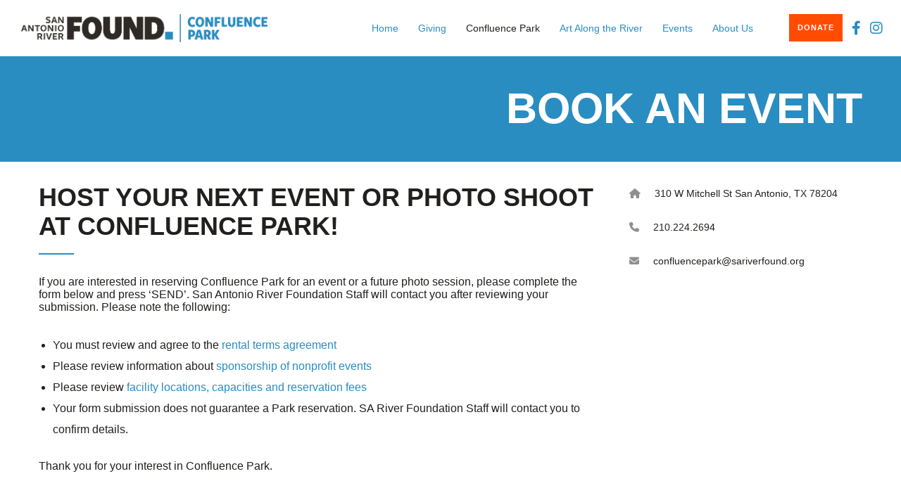

--- FILE ---
content_type: text/html; charset=utf-8
request_url: https://www.google.com/recaptcha/api2/anchor?ar=1&k=6LeKx4gUAAAAADmXfSqpSHetNEZp_XfcEqoZ3DlI&co=aHR0cHM6Ly93d3cuc2FyaXZlcmZvdW5kLm9yZzo0NDM.&hl=en&v=PoyoqOPhxBO7pBk68S4YbpHZ&size=invisible&anchor-ms=20000&execute-ms=30000&cb=xrpigigc4q8f
body_size: 48826
content:
<!DOCTYPE HTML><html dir="ltr" lang="en"><head><meta http-equiv="Content-Type" content="text/html; charset=UTF-8">
<meta http-equiv="X-UA-Compatible" content="IE=edge">
<title>reCAPTCHA</title>
<style type="text/css">
/* cyrillic-ext */
@font-face {
  font-family: 'Roboto';
  font-style: normal;
  font-weight: 400;
  font-stretch: 100%;
  src: url(//fonts.gstatic.com/s/roboto/v48/KFO7CnqEu92Fr1ME7kSn66aGLdTylUAMa3GUBHMdazTgWw.woff2) format('woff2');
  unicode-range: U+0460-052F, U+1C80-1C8A, U+20B4, U+2DE0-2DFF, U+A640-A69F, U+FE2E-FE2F;
}
/* cyrillic */
@font-face {
  font-family: 'Roboto';
  font-style: normal;
  font-weight: 400;
  font-stretch: 100%;
  src: url(//fonts.gstatic.com/s/roboto/v48/KFO7CnqEu92Fr1ME7kSn66aGLdTylUAMa3iUBHMdazTgWw.woff2) format('woff2');
  unicode-range: U+0301, U+0400-045F, U+0490-0491, U+04B0-04B1, U+2116;
}
/* greek-ext */
@font-face {
  font-family: 'Roboto';
  font-style: normal;
  font-weight: 400;
  font-stretch: 100%;
  src: url(//fonts.gstatic.com/s/roboto/v48/KFO7CnqEu92Fr1ME7kSn66aGLdTylUAMa3CUBHMdazTgWw.woff2) format('woff2');
  unicode-range: U+1F00-1FFF;
}
/* greek */
@font-face {
  font-family: 'Roboto';
  font-style: normal;
  font-weight: 400;
  font-stretch: 100%;
  src: url(//fonts.gstatic.com/s/roboto/v48/KFO7CnqEu92Fr1ME7kSn66aGLdTylUAMa3-UBHMdazTgWw.woff2) format('woff2');
  unicode-range: U+0370-0377, U+037A-037F, U+0384-038A, U+038C, U+038E-03A1, U+03A3-03FF;
}
/* math */
@font-face {
  font-family: 'Roboto';
  font-style: normal;
  font-weight: 400;
  font-stretch: 100%;
  src: url(//fonts.gstatic.com/s/roboto/v48/KFO7CnqEu92Fr1ME7kSn66aGLdTylUAMawCUBHMdazTgWw.woff2) format('woff2');
  unicode-range: U+0302-0303, U+0305, U+0307-0308, U+0310, U+0312, U+0315, U+031A, U+0326-0327, U+032C, U+032F-0330, U+0332-0333, U+0338, U+033A, U+0346, U+034D, U+0391-03A1, U+03A3-03A9, U+03B1-03C9, U+03D1, U+03D5-03D6, U+03F0-03F1, U+03F4-03F5, U+2016-2017, U+2034-2038, U+203C, U+2040, U+2043, U+2047, U+2050, U+2057, U+205F, U+2070-2071, U+2074-208E, U+2090-209C, U+20D0-20DC, U+20E1, U+20E5-20EF, U+2100-2112, U+2114-2115, U+2117-2121, U+2123-214F, U+2190, U+2192, U+2194-21AE, U+21B0-21E5, U+21F1-21F2, U+21F4-2211, U+2213-2214, U+2216-22FF, U+2308-230B, U+2310, U+2319, U+231C-2321, U+2336-237A, U+237C, U+2395, U+239B-23B7, U+23D0, U+23DC-23E1, U+2474-2475, U+25AF, U+25B3, U+25B7, U+25BD, U+25C1, U+25CA, U+25CC, U+25FB, U+266D-266F, U+27C0-27FF, U+2900-2AFF, U+2B0E-2B11, U+2B30-2B4C, U+2BFE, U+3030, U+FF5B, U+FF5D, U+1D400-1D7FF, U+1EE00-1EEFF;
}
/* symbols */
@font-face {
  font-family: 'Roboto';
  font-style: normal;
  font-weight: 400;
  font-stretch: 100%;
  src: url(//fonts.gstatic.com/s/roboto/v48/KFO7CnqEu92Fr1ME7kSn66aGLdTylUAMaxKUBHMdazTgWw.woff2) format('woff2');
  unicode-range: U+0001-000C, U+000E-001F, U+007F-009F, U+20DD-20E0, U+20E2-20E4, U+2150-218F, U+2190, U+2192, U+2194-2199, U+21AF, U+21E6-21F0, U+21F3, U+2218-2219, U+2299, U+22C4-22C6, U+2300-243F, U+2440-244A, U+2460-24FF, U+25A0-27BF, U+2800-28FF, U+2921-2922, U+2981, U+29BF, U+29EB, U+2B00-2BFF, U+4DC0-4DFF, U+FFF9-FFFB, U+10140-1018E, U+10190-1019C, U+101A0, U+101D0-101FD, U+102E0-102FB, U+10E60-10E7E, U+1D2C0-1D2D3, U+1D2E0-1D37F, U+1F000-1F0FF, U+1F100-1F1AD, U+1F1E6-1F1FF, U+1F30D-1F30F, U+1F315, U+1F31C, U+1F31E, U+1F320-1F32C, U+1F336, U+1F378, U+1F37D, U+1F382, U+1F393-1F39F, U+1F3A7-1F3A8, U+1F3AC-1F3AF, U+1F3C2, U+1F3C4-1F3C6, U+1F3CA-1F3CE, U+1F3D4-1F3E0, U+1F3ED, U+1F3F1-1F3F3, U+1F3F5-1F3F7, U+1F408, U+1F415, U+1F41F, U+1F426, U+1F43F, U+1F441-1F442, U+1F444, U+1F446-1F449, U+1F44C-1F44E, U+1F453, U+1F46A, U+1F47D, U+1F4A3, U+1F4B0, U+1F4B3, U+1F4B9, U+1F4BB, U+1F4BF, U+1F4C8-1F4CB, U+1F4D6, U+1F4DA, U+1F4DF, U+1F4E3-1F4E6, U+1F4EA-1F4ED, U+1F4F7, U+1F4F9-1F4FB, U+1F4FD-1F4FE, U+1F503, U+1F507-1F50B, U+1F50D, U+1F512-1F513, U+1F53E-1F54A, U+1F54F-1F5FA, U+1F610, U+1F650-1F67F, U+1F687, U+1F68D, U+1F691, U+1F694, U+1F698, U+1F6AD, U+1F6B2, U+1F6B9-1F6BA, U+1F6BC, U+1F6C6-1F6CF, U+1F6D3-1F6D7, U+1F6E0-1F6EA, U+1F6F0-1F6F3, U+1F6F7-1F6FC, U+1F700-1F7FF, U+1F800-1F80B, U+1F810-1F847, U+1F850-1F859, U+1F860-1F887, U+1F890-1F8AD, U+1F8B0-1F8BB, U+1F8C0-1F8C1, U+1F900-1F90B, U+1F93B, U+1F946, U+1F984, U+1F996, U+1F9E9, U+1FA00-1FA6F, U+1FA70-1FA7C, U+1FA80-1FA89, U+1FA8F-1FAC6, U+1FACE-1FADC, U+1FADF-1FAE9, U+1FAF0-1FAF8, U+1FB00-1FBFF;
}
/* vietnamese */
@font-face {
  font-family: 'Roboto';
  font-style: normal;
  font-weight: 400;
  font-stretch: 100%;
  src: url(//fonts.gstatic.com/s/roboto/v48/KFO7CnqEu92Fr1ME7kSn66aGLdTylUAMa3OUBHMdazTgWw.woff2) format('woff2');
  unicode-range: U+0102-0103, U+0110-0111, U+0128-0129, U+0168-0169, U+01A0-01A1, U+01AF-01B0, U+0300-0301, U+0303-0304, U+0308-0309, U+0323, U+0329, U+1EA0-1EF9, U+20AB;
}
/* latin-ext */
@font-face {
  font-family: 'Roboto';
  font-style: normal;
  font-weight: 400;
  font-stretch: 100%;
  src: url(//fonts.gstatic.com/s/roboto/v48/KFO7CnqEu92Fr1ME7kSn66aGLdTylUAMa3KUBHMdazTgWw.woff2) format('woff2');
  unicode-range: U+0100-02BA, U+02BD-02C5, U+02C7-02CC, U+02CE-02D7, U+02DD-02FF, U+0304, U+0308, U+0329, U+1D00-1DBF, U+1E00-1E9F, U+1EF2-1EFF, U+2020, U+20A0-20AB, U+20AD-20C0, U+2113, U+2C60-2C7F, U+A720-A7FF;
}
/* latin */
@font-face {
  font-family: 'Roboto';
  font-style: normal;
  font-weight: 400;
  font-stretch: 100%;
  src: url(//fonts.gstatic.com/s/roboto/v48/KFO7CnqEu92Fr1ME7kSn66aGLdTylUAMa3yUBHMdazQ.woff2) format('woff2');
  unicode-range: U+0000-00FF, U+0131, U+0152-0153, U+02BB-02BC, U+02C6, U+02DA, U+02DC, U+0304, U+0308, U+0329, U+2000-206F, U+20AC, U+2122, U+2191, U+2193, U+2212, U+2215, U+FEFF, U+FFFD;
}
/* cyrillic-ext */
@font-face {
  font-family: 'Roboto';
  font-style: normal;
  font-weight: 500;
  font-stretch: 100%;
  src: url(//fonts.gstatic.com/s/roboto/v48/KFO7CnqEu92Fr1ME7kSn66aGLdTylUAMa3GUBHMdazTgWw.woff2) format('woff2');
  unicode-range: U+0460-052F, U+1C80-1C8A, U+20B4, U+2DE0-2DFF, U+A640-A69F, U+FE2E-FE2F;
}
/* cyrillic */
@font-face {
  font-family: 'Roboto';
  font-style: normal;
  font-weight: 500;
  font-stretch: 100%;
  src: url(//fonts.gstatic.com/s/roboto/v48/KFO7CnqEu92Fr1ME7kSn66aGLdTylUAMa3iUBHMdazTgWw.woff2) format('woff2');
  unicode-range: U+0301, U+0400-045F, U+0490-0491, U+04B0-04B1, U+2116;
}
/* greek-ext */
@font-face {
  font-family: 'Roboto';
  font-style: normal;
  font-weight: 500;
  font-stretch: 100%;
  src: url(//fonts.gstatic.com/s/roboto/v48/KFO7CnqEu92Fr1ME7kSn66aGLdTylUAMa3CUBHMdazTgWw.woff2) format('woff2');
  unicode-range: U+1F00-1FFF;
}
/* greek */
@font-face {
  font-family: 'Roboto';
  font-style: normal;
  font-weight: 500;
  font-stretch: 100%;
  src: url(//fonts.gstatic.com/s/roboto/v48/KFO7CnqEu92Fr1ME7kSn66aGLdTylUAMa3-UBHMdazTgWw.woff2) format('woff2');
  unicode-range: U+0370-0377, U+037A-037F, U+0384-038A, U+038C, U+038E-03A1, U+03A3-03FF;
}
/* math */
@font-face {
  font-family: 'Roboto';
  font-style: normal;
  font-weight: 500;
  font-stretch: 100%;
  src: url(//fonts.gstatic.com/s/roboto/v48/KFO7CnqEu92Fr1ME7kSn66aGLdTylUAMawCUBHMdazTgWw.woff2) format('woff2');
  unicode-range: U+0302-0303, U+0305, U+0307-0308, U+0310, U+0312, U+0315, U+031A, U+0326-0327, U+032C, U+032F-0330, U+0332-0333, U+0338, U+033A, U+0346, U+034D, U+0391-03A1, U+03A3-03A9, U+03B1-03C9, U+03D1, U+03D5-03D6, U+03F0-03F1, U+03F4-03F5, U+2016-2017, U+2034-2038, U+203C, U+2040, U+2043, U+2047, U+2050, U+2057, U+205F, U+2070-2071, U+2074-208E, U+2090-209C, U+20D0-20DC, U+20E1, U+20E5-20EF, U+2100-2112, U+2114-2115, U+2117-2121, U+2123-214F, U+2190, U+2192, U+2194-21AE, U+21B0-21E5, U+21F1-21F2, U+21F4-2211, U+2213-2214, U+2216-22FF, U+2308-230B, U+2310, U+2319, U+231C-2321, U+2336-237A, U+237C, U+2395, U+239B-23B7, U+23D0, U+23DC-23E1, U+2474-2475, U+25AF, U+25B3, U+25B7, U+25BD, U+25C1, U+25CA, U+25CC, U+25FB, U+266D-266F, U+27C0-27FF, U+2900-2AFF, U+2B0E-2B11, U+2B30-2B4C, U+2BFE, U+3030, U+FF5B, U+FF5D, U+1D400-1D7FF, U+1EE00-1EEFF;
}
/* symbols */
@font-face {
  font-family: 'Roboto';
  font-style: normal;
  font-weight: 500;
  font-stretch: 100%;
  src: url(//fonts.gstatic.com/s/roboto/v48/KFO7CnqEu92Fr1ME7kSn66aGLdTylUAMaxKUBHMdazTgWw.woff2) format('woff2');
  unicode-range: U+0001-000C, U+000E-001F, U+007F-009F, U+20DD-20E0, U+20E2-20E4, U+2150-218F, U+2190, U+2192, U+2194-2199, U+21AF, U+21E6-21F0, U+21F3, U+2218-2219, U+2299, U+22C4-22C6, U+2300-243F, U+2440-244A, U+2460-24FF, U+25A0-27BF, U+2800-28FF, U+2921-2922, U+2981, U+29BF, U+29EB, U+2B00-2BFF, U+4DC0-4DFF, U+FFF9-FFFB, U+10140-1018E, U+10190-1019C, U+101A0, U+101D0-101FD, U+102E0-102FB, U+10E60-10E7E, U+1D2C0-1D2D3, U+1D2E0-1D37F, U+1F000-1F0FF, U+1F100-1F1AD, U+1F1E6-1F1FF, U+1F30D-1F30F, U+1F315, U+1F31C, U+1F31E, U+1F320-1F32C, U+1F336, U+1F378, U+1F37D, U+1F382, U+1F393-1F39F, U+1F3A7-1F3A8, U+1F3AC-1F3AF, U+1F3C2, U+1F3C4-1F3C6, U+1F3CA-1F3CE, U+1F3D4-1F3E0, U+1F3ED, U+1F3F1-1F3F3, U+1F3F5-1F3F7, U+1F408, U+1F415, U+1F41F, U+1F426, U+1F43F, U+1F441-1F442, U+1F444, U+1F446-1F449, U+1F44C-1F44E, U+1F453, U+1F46A, U+1F47D, U+1F4A3, U+1F4B0, U+1F4B3, U+1F4B9, U+1F4BB, U+1F4BF, U+1F4C8-1F4CB, U+1F4D6, U+1F4DA, U+1F4DF, U+1F4E3-1F4E6, U+1F4EA-1F4ED, U+1F4F7, U+1F4F9-1F4FB, U+1F4FD-1F4FE, U+1F503, U+1F507-1F50B, U+1F50D, U+1F512-1F513, U+1F53E-1F54A, U+1F54F-1F5FA, U+1F610, U+1F650-1F67F, U+1F687, U+1F68D, U+1F691, U+1F694, U+1F698, U+1F6AD, U+1F6B2, U+1F6B9-1F6BA, U+1F6BC, U+1F6C6-1F6CF, U+1F6D3-1F6D7, U+1F6E0-1F6EA, U+1F6F0-1F6F3, U+1F6F7-1F6FC, U+1F700-1F7FF, U+1F800-1F80B, U+1F810-1F847, U+1F850-1F859, U+1F860-1F887, U+1F890-1F8AD, U+1F8B0-1F8BB, U+1F8C0-1F8C1, U+1F900-1F90B, U+1F93B, U+1F946, U+1F984, U+1F996, U+1F9E9, U+1FA00-1FA6F, U+1FA70-1FA7C, U+1FA80-1FA89, U+1FA8F-1FAC6, U+1FACE-1FADC, U+1FADF-1FAE9, U+1FAF0-1FAF8, U+1FB00-1FBFF;
}
/* vietnamese */
@font-face {
  font-family: 'Roboto';
  font-style: normal;
  font-weight: 500;
  font-stretch: 100%;
  src: url(//fonts.gstatic.com/s/roboto/v48/KFO7CnqEu92Fr1ME7kSn66aGLdTylUAMa3OUBHMdazTgWw.woff2) format('woff2');
  unicode-range: U+0102-0103, U+0110-0111, U+0128-0129, U+0168-0169, U+01A0-01A1, U+01AF-01B0, U+0300-0301, U+0303-0304, U+0308-0309, U+0323, U+0329, U+1EA0-1EF9, U+20AB;
}
/* latin-ext */
@font-face {
  font-family: 'Roboto';
  font-style: normal;
  font-weight: 500;
  font-stretch: 100%;
  src: url(//fonts.gstatic.com/s/roboto/v48/KFO7CnqEu92Fr1ME7kSn66aGLdTylUAMa3KUBHMdazTgWw.woff2) format('woff2');
  unicode-range: U+0100-02BA, U+02BD-02C5, U+02C7-02CC, U+02CE-02D7, U+02DD-02FF, U+0304, U+0308, U+0329, U+1D00-1DBF, U+1E00-1E9F, U+1EF2-1EFF, U+2020, U+20A0-20AB, U+20AD-20C0, U+2113, U+2C60-2C7F, U+A720-A7FF;
}
/* latin */
@font-face {
  font-family: 'Roboto';
  font-style: normal;
  font-weight: 500;
  font-stretch: 100%;
  src: url(//fonts.gstatic.com/s/roboto/v48/KFO7CnqEu92Fr1ME7kSn66aGLdTylUAMa3yUBHMdazQ.woff2) format('woff2');
  unicode-range: U+0000-00FF, U+0131, U+0152-0153, U+02BB-02BC, U+02C6, U+02DA, U+02DC, U+0304, U+0308, U+0329, U+2000-206F, U+20AC, U+2122, U+2191, U+2193, U+2212, U+2215, U+FEFF, U+FFFD;
}
/* cyrillic-ext */
@font-face {
  font-family: 'Roboto';
  font-style: normal;
  font-weight: 900;
  font-stretch: 100%;
  src: url(//fonts.gstatic.com/s/roboto/v48/KFO7CnqEu92Fr1ME7kSn66aGLdTylUAMa3GUBHMdazTgWw.woff2) format('woff2');
  unicode-range: U+0460-052F, U+1C80-1C8A, U+20B4, U+2DE0-2DFF, U+A640-A69F, U+FE2E-FE2F;
}
/* cyrillic */
@font-face {
  font-family: 'Roboto';
  font-style: normal;
  font-weight: 900;
  font-stretch: 100%;
  src: url(//fonts.gstatic.com/s/roboto/v48/KFO7CnqEu92Fr1ME7kSn66aGLdTylUAMa3iUBHMdazTgWw.woff2) format('woff2');
  unicode-range: U+0301, U+0400-045F, U+0490-0491, U+04B0-04B1, U+2116;
}
/* greek-ext */
@font-face {
  font-family: 'Roboto';
  font-style: normal;
  font-weight: 900;
  font-stretch: 100%;
  src: url(//fonts.gstatic.com/s/roboto/v48/KFO7CnqEu92Fr1ME7kSn66aGLdTylUAMa3CUBHMdazTgWw.woff2) format('woff2');
  unicode-range: U+1F00-1FFF;
}
/* greek */
@font-face {
  font-family: 'Roboto';
  font-style: normal;
  font-weight: 900;
  font-stretch: 100%;
  src: url(//fonts.gstatic.com/s/roboto/v48/KFO7CnqEu92Fr1ME7kSn66aGLdTylUAMa3-UBHMdazTgWw.woff2) format('woff2');
  unicode-range: U+0370-0377, U+037A-037F, U+0384-038A, U+038C, U+038E-03A1, U+03A3-03FF;
}
/* math */
@font-face {
  font-family: 'Roboto';
  font-style: normal;
  font-weight: 900;
  font-stretch: 100%;
  src: url(//fonts.gstatic.com/s/roboto/v48/KFO7CnqEu92Fr1ME7kSn66aGLdTylUAMawCUBHMdazTgWw.woff2) format('woff2');
  unicode-range: U+0302-0303, U+0305, U+0307-0308, U+0310, U+0312, U+0315, U+031A, U+0326-0327, U+032C, U+032F-0330, U+0332-0333, U+0338, U+033A, U+0346, U+034D, U+0391-03A1, U+03A3-03A9, U+03B1-03C9, U+03D1, U+03D5-03D6, U+03F0-03F1, U+03F4-03F5, U+2016-2017, U+2034-2038, U+203C, U+2040, U+2043, U+2047, U+2050, U+2057, U+205F, U+2070-2071, U+2074-208E, U+2090-209C, U+20D0-20DC, U+20E1, U+20E5-20EF, U+2100-2112, U+2114-2115, U+2117-2121, U+2123-214F, U+2190, U+2192, U+2194-21AE, U+21B0-21E5, U+21F1-21F2, U+21F4-2211, U+2213-2214, U+2216-22FF, U+2308-230B, U+2310, U+2319, U+231C-2321, U+2336-237A, U+237C, U+2395, U+239B-23B7, U+23D0, U+23DC-23E1, U+2474-2475, U+25AF, U+25B3, U+25B7, U+25BD, U+25C1, U+25CA, U+25CC, U+25FB, U+266D-266F, U+27C0-27FF, U+2900-2AFF, U+2B0E-2B11, U+2B30-2B4C, U+2BFE, U+3030, U+FF5B, U+FF5D, U+1D400-1D7FF, U+1EE00-1EEFF;
}
/* symbols */
@font-face {
  font-family: 'Roboto';
  font-style: normal;
  font-weight: 900;
  font-stretch: 100%;
  src: url(//fonts.gstatic.com/s/roboto/v48/KFO7CnqEu92Fr1ME7kSn66aGLdTylUAMaxKUBHMdazTgWw.woff2) format('woff2');
  unicode-range: U+0001-000C, U+000E-001F, U+007F-009F, U+20DD-20E0, U+20E2-20E4, U+2150-218F, U+2190, U+2192, U+2194-2199, U+21AF, U+21E6-21F0, U+21F3, U+2218-2219, U+2299, U+22C4-22C6, U+2300-243F, U+2440-244A, U+2460-24FF, U+25A0-27BF, U+2800-28FF, U+2921-2922, U+2981, U+29BF, U+29EB, U+2B00-2BFF, U+4DC0-4DFF, U+FFF9-FFFB, U+10140-1018E, U+10190-1019C, U+101A0, U+101D0-101FD, U+102E0-102FB, U+10E60-10E7E, U+1D2C0-1D2D3, U+1D2E0-1D37F, U+1F000-1F0FF, U+1F100-1F1AD, U+1F1E6-1F1FF, U+1F30D-1F30F, U+1F315, U+1F31C, U+1F31E, U+1F320-1F32C, U+1F336, U+1F378, U+1F37D, U+1F382, U+1F393-1F39F, U+1F3A7-1F3A8, U+1F3AC-1F3AF, U+1F3C2, U+1F3C4-1F3C6, U+1F3CA-1F3CE, U+1F3D4-1F3E0, U+1F3ED, U+1F3F1-1F3F3, U+1F3F5-1F3F7, U+1F408, U+1F415, U+1F41F, U+1F426, U+1F43F, U+1F441-1F442, U+1F444, U+1F446-1F449, U+1F44C-1F44E, U+1F453, U+1F46A, U+1F47D, U+1F4A3, U+1F4B0, U+1F4B3, U+1F4B9, U+1F4BB, U+1F4BF, U+1F4C8-1F4CB, U+1F4D6, U+1F4DA, U+1F4DF, U+1F4E3-1F4E6, U+1F4EA-1F4ED, U+1F4F7, U+1F4F9-1F4FB, U+1F4FD-1F4FE, U+1F503, U+1F507-1F50B, U+1F50D, U+1F512-1F513, U+1F53E-1F54A, U+1F54F-1F5FA, U+1F610, U+1F650-1F67F, U+1F687, U+1F68D, U+1F691, U+1F694, U+1F698, U+1F6AD, U+1F6B2, U+1F6B9-1F6BA, U+1F6BC, U+1F6C6-1F6CF, U+1F6D3-1F6D7, U+1F6E0-1F6EA, U+1F6F0-1F6F3, U+1F6F7-1F6FC, U+1F700-1F7FF, U+1F800-1F80B, U+1F810-1F847, U+1F850-1F859, U+1F860-1F887, U+1F890-1F8AD, U+1F8B0-1F8BB, U+1F8C0-1F8C1, U+1F900-1F90B, U+1F93B, U+1F946, U+1F984, U+1F996, U+1F9E9, U+1FA00-1FA6F, U+1FA70-1FA7C, U+1FA80-1FA89, U+1FA8F-1FAC6, U+1FACE-1FADC, U+1FADF-1FAE9, U+1FAF0-1FAF8, U+1FB00-1FBFF;
}
/* vietnamese */
@font-face {
  font-family: 'Roboto';
  font-style: normal;
  font-weight: 900;
  font-stretch: 100%;
  src: url(//fonts.gstatic.com/s/roboto/v48/KFO7CnqEu92Fr1ME7kSn66aGLdTylUAMa3OUBHMdazTgWw.woff2) format('woff2');
  unicode-range: U+0102-0103, U+0110-0111, U+0128-0129, U+0168-0169, U+01A0-01A1, U+01AF-01B0, U+0300-0301, U+0303-0304, U+0308-0309, U+0323, U+0329, U+1EA0-1EF9, U+20AB;
}
/* latin-ext */
@font-face {
  font-family: 'Roboto';
  font-style: normal;
  font-weight: 900;
  font-stretch: 100%;
  src: url(//fonts.gstatic.com/s/roboto/v48/KFO7CnqEu92Fr1ME7kSn66aGLdTylUAMa3KUBHMdazTgWw.woff2) format('woff2');
  unicode-range: U+0100-02BA, U+02BD-02C5, U+02C7-02CC, U+02CE-02D7, U+02DD-02FF, U+0304, U+0308, U+0329, U+1D00-1DBF, U+1E00-1E9F, U+1EF2-1EFF, U+2020, U+20A0-20AB, U+20AD-20C0, U+2113, U+2C60-2C7F, U+A720-A7FF;
}
/* latin */
@font-face {
  font-family: 'Roboto';
  font-style: normal;
  font-weight: 900;
  font-stretch: 100%;
  src: url(//fonts.gstatic.com/s/roboto/v48/KFO7CnqEu92Fr1ME7kSn66aGLdTylUAMa3yUBHMdazQ.woff2) format('woff2');
  unicode-range: U+0000-00FF, U+0131, U+0152-0153, U+02BB-02BC, U+02C6, U+02DA, U+02DC, U+0304, U+0308, U+0329, U+2000-206F, U+20AC, U+2122, U+2191, U+2193, U+2212, U+2215, U+FEFF, U+FFFD;
}

</style>
<link rel="stylesheet" type="text/css" href="https://www.gstatic.com/recaptcha/releases/PoyoqOPhxBO7pBk68S4YbpHZ/styles__ltr.css">
<script nonce="QN9Vi7Ea_3VDybGfCqYoRA" type="text/javascript">window['__recaptcha_api'] = 'https://www.google.com/recaptcha/api2/';</script>
<script type="text/javascript" src="https://www.gstatic.com/recaptcha/releases/PoyoqOPhxBO7pBk68S4YbpHZ/recaptcha__en.js" nonce="QN9Vi7Ea_3VDybGfCqYoRA">
      
    </script></head>
<body><div id="rc-anchor-alert" class="rc-anchor-alert"></div>
<input type="hidden" id="recaptcha-token" value="[base64]">
<script type="text/javascript" nonce="QN9Vi7Ea_3VDybGfCqYoRA">
      recaptcha.anchor.Main.init("[\x22ainput\x22,[\x22bgdata\x22,\x22\x22,\[base64]/[base64]/[base64]/[base64]/[base64]/UltsKytdPUU6KEU8MjA0OD9SW2wrK109RT4+NnwxOTI6KChFJjY0NTEyKT09NTUyOTYmJk0rMTxjLmxlbmd0aCYmKGMuY2hhckNvZGVBdChNKzEpJjY0NTEyKT09NTYzMjA/[base64]/[base64]/[base64]/[base64]/[base64]/[base64]/[base64]\x22,\[base64]\x22,\[base64]/wrs9w5zChcOKw6wLOyvCj8O3w7HCtA7DgcK3B8Obw7jDjcOuw4TDp8K5w67DjhAxO0keO8OvYRfDjjDCnn4aQlAGQsOCw5XDrMKpY8K+w4YxE8KVIsKzwqAjwq8PfMKBw400wp7CrGs8QXMVwpXCrXzDh8KAJXjCmMKEwqE5wqTCkx/DjSYVw5IHIsK/wqQvwrcCMGHCssKvw60nwprDojnCiklyBlHDosO2NwoVwpc6wqF/fyTDji/[base64]/Ds03CqEjCr1LDlkYnGxjCh8KSw7l/OMKACwYGwqwMw4c/wpDDgjk8TcOow6PDusKcwpjDvcK1IsK6HsO8AsK+fMK4MMKaw7vCs8ODXMKFbzBjwr7Ck8K/JcKzXMOhaBfDljnCh8O5wqzDjcOlED1Uw7HDg8OnwotSw7nCpMOYwq3Dp8KXEmPCknLDsSnDvVLCjcKHG1XDuGsuT8Ocw6o5F8O+X8Khw7I8w6bDo2XDuCBkw7TCn8OSw6EYWMKtPS5AAcKIF2rCiArDtsKNQwk4UsK7FycKwqtnc2zDn0tAN07Du8O1wpoyfVTDsn/Cr3TDiBAlw6cIw5HDscKDwoTCr8O3w7HDkWfCqsKuL2XCi8OeesKxwqM0FsKNcsOqw5QKwqgcGS/DvDzCm3oPVcKhPHjCmBDDr10VdgNvw6suw5h8woInw4vDlF3Ch8K4w4w1UMK1O0zCpAcjwrDDjsOYAVN3XsOKBsOwdFjDgsOaPQRXw7sCY8K6YcKiEEVib8Omw5HDj1hHwoMRwpLCuk/[base64]/wpc2KsKGSsOAwrvCpwLCsQ7DhTopR8KvKnfCux57I8KRwqosw5JHOsOpTmNjw43CnQ02eEY+woDDqsKzBGzCkMKOwpjCiMOxw5UuWHpBw4vCssKlwoVdIcKGw53DqMKfDMKqw7LCu8KzwpvCsk44AMKXwrBkw5VeFMKkwoHCtMKoPwDCiMOhag/[base64]/BMOxwosEXC3Dv8KXFcK4XCLCoMOJwpPDjg3Ck8K4w5QCwrwCwrAQw7rCrC0WAMKpXVZUOMKSw4R2ASQNwrXClTHCoh93w5DDsWXDlFjCl2NVw5g7worDgEt+AFvDvTPCtMKmw7dMw51lMcKlw6LDoVHDh8OUwo9fw5/[base64]/DkcOzZcOWR8O4w43CpMKsJBIsw4XCu8KQC8KCc8K4wpHCmMOFw6xDYlkeKcOedRtIP3I3w7XCtcKdTmdRS3NXKcKDwoJuw6g/w4EewoN8w7TCmR9pEsOtw4ZeQcOBwqnCmxRuw7bClH7CocKnNBjCiMORFgUOwrItw7FSw5oZQMK/WMKkPQTCtcOPKcK8ZwAKXsOlwog2wpxaMcOHeHovwpDClm0wJ8KOL1TCilfDoMKNw5XCrnhcacK2HsKiP1PDhsOTAwPCscOZDW3Cj8KJGkvDo8KqHi/CkCPDsgLCnjXDnS3DrSYMwpfCs8Oge8KuwqZgwrp7wr7Dv8KqPUh/FwFhwpjDosKew54lwpjCmTrDgxknEhnDmMK/VA/DicKuBUDCq8KcQVTDum7DkMOQBw3ClQfDp8K1wpYtQsO8Igw7w4MSw4jCs8KPw6g1HixvwqTDg8KLLcOSwozDqsO2w71ywqEWNjhmLAfCn8K3dXnCnMOgwovChmLCnTjCjsKXC8K/[base64]/DusO8wqzDgsK2w6ZJf8KnXcK8w5PDkcKAw5hIw6XDii7CisKZwqctbCR7PxJUw5fCqsKeYMKaZcK0NxTCuTnCjMOXw45WwqYoAcKvTDtHwrrCr8K7aCtdZxzDlsKwNCjChGttU8OWJMKvRwItworDh8O6wo3DhxpfUsOYw57DncKZw4MEwo9yw5txw6LDvsOoUMK/Z8Ozw6dLwos2UsOsMTMOw4fDqGMdw7/DtA8ewrDClnHCuVI0w57DqsOnwp9xGzDDnMOqwq4BO8O7XcKiw4IhPMOCP0wlK0PCuMOXAMO8KsOQaBZnbcOtPMKwRFZAFBTDqcOMw7RHWMO/[base64]/Dr8OXw4nDg8OrSzsDw7bCkMKtwq/Du1lTw4ZdU8KGwr0PDMOZw5V3wrxnBHZkeQPDmBh9OUN2w749wpPDsMOxw5bDqxdPw4hHwrJIYXMqwq/Cj8KrYcO3TsOsW8KFXFUwwo9Ww5DCj1nDtivCkWYhAcKzwqZsFcOhw7N3w6TDoV/DukUhwq/DhsKcw5/CjcOUL8Oywo3Dk8Kdwrl8eMKURzdvw63CrsOLwqnChVQJGhp/JcKsK0rCjsKUXgvDksK6wqvDlsOhw4TClcO3YsOcw5LDsMOsQ8KPfsK3w5AWAEnDvGULQcO7w7jDpsKDBMOmX8ORwr4cMHPCiy7DsAtaLhN5WA5TGQUSwoIZw7k6wqbChMKlNsOBw5jDp0ZnHHMjR8K8WxnDicK2w4HDkcKhbV3CjsOtLnjClMKBA3rCowFrwp/CrS0/wrDCqztBIQ/DgsO7blcqRihawr/Drk5SJAM/wrltacOEwrcpaMKtwpk6w787eMOnwoTDozw1woHDsHTCqsOMcGvDjsKTYMOEY8KTwoHDhcKoLWUsw77DuhExNcKuwrZNRCrDlQwjw79SG0hdw6bCj0FewrbDp8OiCsKhwobCrDvDu2Udw73CkzpUYGV/NV7ClyV5KsKPdQHDs8Kjwrp4bHJcwp0+w71JTHHDt8K+aGYXJH9DwqPCj8OeKDHClEHDskggasOtC8KrwpEhw73CgsOBw4nDhMO5w5kKRcK/w65mHMK4w4XCuG/[base64]/DvMKsw5EddD3ClSlWw5XCoX8pLEbDtEU0UsK9w6NGUsKEV3tbw63CmMKQw4TDksOgw7vDg3LDssOlwrPCtG7Cj8O5w7HCrsKTw7J+NBXDgcKow5HDk8OBBDsmGCrDs8Ojw5c9acOoIsO4wqlkJMKow41lw4XCh8Kiw4HCnMKXwpvCmlXDtQ/CkUDDjMOAW8K6bsOMUMKuwozDgcOyc2LCjmE0wo4ewphGw5bCt8KYwo9PwpLCl2QrSHINwq0Rw6/[base64]/CrMKewpTChiA8wqVnEMK6G8O5CsKSEsKWdQ3DrcOvwrU7KivDjQlUw7LCj3ZEw7dHVVhNw7MPw5xHw77CvsKJYsK1cwAiw5wAO8KCwqvCs8O6a07CjkYfw5Axw6PDg8ObAlzDqsO4bHbDjsKqw7jCgMO/w77Dt8KlcsOXDF3DlsOOKsKhwo1lQBfChsKzwo4sZMOqw5rDgxVUXMOaccOjwrTDt8K+TBLCpcOvQcKXw7fDr1fClSPDlsKNTyJcw7jDhsOdRn4Ow41Vw7J7KsOlw7F7IsKJw4DDtjXDnlMmPcOZwrzCjyl1wrzCqDFgwpAWwqorwrV/FnPCjEbCj1rCgMOCVMO2CMK3wpvClMKowqc7wojDsMKLLsOXw4ZUw7RaT3E3AhQ2wrnCqMKHJhfDt8ObX8K2JMOfJzXCvMKywoXDsWRvKC/Dr8ONVMOJwow8YS/DoUAlwr3CqTDCilXDiMOTC8OsXUfDvR/[base64]/DrMKHF03CoUPCvUg8P8OYW8O8NWllLyrDpkU1w58XwrDCplA6w5I3wopHWRXDlsOxw5jDgsOed8K/GsKPaALDixTClRLDvMKAKnvChcK5EDIBwrrCvW/CsMKdwpPDmAHCrRwlwop8G8OHdEcmw5kqPQDDn8Knw71lwo8qbBXCqkBYwoN3woPDtjPCo8KKw7pldjzDrSHDusK6DsKnwqdFwrgqZMKxw4XCpw3Do0PDl8OtIMOqUXfDhDsUP8KVFyMYw4rClsO5UwPDlcKqw4RcbCnDpcK/w5TCnsOgw6AJEwvClzPCu8O2NxFQSMOtHcK+wpfCoMKiAQgrw4cqwpHCgMOResOpfsKBwoZ9TiPCrz8lZcO0wpIJwrjDsMKwRMK4w7rCsQdJYTnDicK5w4PDqhjDscOTdsOeKsOaQ2nDp8OvwoXDtMO8wpzDr8K/AifDhwpLwpAHQcK5BMOESyDCgTYuTRIWwrTCpkgOXgFvYcOxHMKDwro/w4ZtbsK3FhjDuX/DgcKQYUzDlhBIFcKvwobCrFDDlcKww6NFfDjCj8OKwqrDo10kw5rCr13DksOIw7bCqwDDtFDDmsKaw71YLcOiPsK/w4dxZwjDgkE4c8Kvwrwlwo3ClH3Du1/CvMOJw5nDpRfCmcK1w6DCtMKWayEQAMKpw43DqMK3dF3ChSrCl8KVBGPCvcKmCcOvwqnDgCDDtsO0w4jDoCklw5dcw4vCrMO/w67Cs3d7IwfDqGPDtMKjK8KEOFZNESIPX8KwwqN+wr3CqV8OwpdUwptWD0p4wqY9GxnChWXDmwVDwo5Ww7DCv8KEdcKgUTkawrzDrMOBHB1KwoMMw6xRajrDrMO+w7M/acOCwqrDjBd1McO1wpLDukBSwrhnBMOBX1bCn1bChsOqw7Z2w6nCqMKZwp/Cp8KhYlLCk8KIw607a8OPwpLDpVQRwrEuaSYawppyw43DosOMNzY4wpQzw4bDm8OFRsKzw7hdwpB/R8Kxw7kCwrHDjTdkCiBYwow/w7bDmMK3wpTCsG1Vwotcw6zDnWbDp8OqwrcYd8OvHQ7CiW4rV3/Dv8OeHcKuw4hEV2nCkxsiVsOLw5PCjsKuw53CkcKywrrCgMO9LhLClsKrXcKFwq3CrzZjDMOEw4DCpcKNwp3CkH3DlsOTKiB0TMOmCcO5SyBPI8K/NCrDkMK8DDFAw4AdXBZwwoHDnMKVw5nDqMOhHAJ7wrZWwq4tw53CgBwzw49dwpvCqMOkGcKhw6jDkwXCu8KJOEADdsKQw4HCjEcZZSfDnVDDsg1gwrzDtsK5fjLDkhZpDMOew6TDkFDDmcO6wrMewqNPIBRzFnJzw7zCucKlwopLNWTDqz/[base64]/Dn18zw5t1w73DpcKeF0kvwqrDoMKpw57ClQ3DkcOCLUsjwqpTUVJIw6HDjkwFw7B4wo8McMKFLlwHwqkJG8O8w7ZTD8O0wr7Du8Kewqgsw57Cq8O3d8OHw6TCpMOEYMOubsOAw4sdwrTDiSRuDlTCkTcOGhTCiMKzwrnDssOowqvDgsOowq/Cpw1Aw7rDisKIw7rCryxMNMOrfzcJfTTDgjLDhlzCpcK0WsORdQQ2IMOjw553fcKKN8Onwp4AH8KJwr7DrMK8woAGbG0uUigkwp/DiDRZBcKCWg7Dj8OOYgvDuQXCtMKzw6Etw6nCksO9wrcsKsKcw7tewrjCg0jCkMOXwosTbcOlYgfDh8OQUz5LwqQWZmHDkMKZw5TDr8OSwrQgWcKnGw8vw6EDwp46w5bDqkwONcOiw7DDisO9w57Ct8K+wqPDklA+wozCiMOZw7RGLcKVwq58w7fDhn/ChcKgwqrCh2B1w5d5wrvDuCDCusKkwoBCR8O7wrzDgcOtal3CpBRHwpLCmEVHecOmwrYbYGXDhMKfRU7CvsOodMKhFsOVQMK3J3fCgsOAwoPCk8K8w7HCpDNbw7Fmw5QQw4UWQcK3wpgnPGHCvMObeEPCoxw+Pjs/U1XDgcKJw4bDpMOxwrTCrVzDkBZiNyLChmFuAMKUw5/[base64]/w6rDusKTwpDDgsOZwr7Dj8KJwq3CjxrDsG7CrcK0wq9FY8Oswr4MLELDiAsGGE3DtMOHDcKHS8OVw57DixhsQ8KbEEPDrMK0YMOawq5MwoNjwrB6PcKEw5oPdsOBWBBKwr1Iw7zDvDHDnUowNVvCqU7DmQhnw5c5wpzCkCc0w7TDhsKowrslKF/DoFjDiMOuI1nDucOxwrA2IsOAwp7CnWA9w6kUwoDCjcOFw7Atw4tFfHbClTJ9wpd/wrfDnMOiBHrCtWIaI2XCosOswpcfw4DCuhvDgMOlw5XDnMKgeENswqZSw6Z9OsOKX8Otw4jCmsKnw6bCgMOKw4Vbe2jCryRSBHZVw6x1J8KGw6MLwohPwpnDnMKTccKDJDLCmVzDqlvCocORQXoVwpTCjMOsU0rDkEYQw6XCiMKgwqPCtXVMwqsjIW/Cq8K5wp5mwrhuwqIewq/DhxPDisOTdATDtHECNDDDlsOTw53CmsKfcg5Zw4nCssOfwpZIw7Q3w71xAT/DnmvDlsKFwrjDk8Kuw5Muw7XCvWnCjyZ+w5HCksKgbEdkw74ew6PCk2USccOBUMOHTMOMTsO1wqrDtCPDosKpwqDCrggODsK/esO8GnDDn1ctOMKWWsKSw6bDq1A6AQ/DisKzwrPDp8OwwoAUIQHDqQrCuXMqE3Vjwq14FsKqw6vDm8O9wqzCjcONw73CmsK5L8KKw5JOccKTMk4wcWvCmcOPw4QOwo4owoUPX8Oww5HDoA9AwoA3ZWh3woBOwqNGG8KGb8Kfw5jChcOaw7UNw7rChsO+wprDi8OCdBvDly/[base64]/CscKrw4vCo8OlwqvCoMOAw4YUaQp7VXvCp8KTFn1LwoMiwrwNwqHChEjCqcOjP13CmQ3ChlvCtW5lNhbDlQ4MZTAfwoAcw7onYHPDocOuw73DkcOoD01pw49dGMKLw5kSw4RzU8KgwoXCjxM/w5twwq7DuS5Iw7F3wr/DhWvDkGPCnsOsw77CuMK3acO1wqTDqXJ5w6oiwrw9wrNsZ8OHw4JJCktpEgfDlUXClsOVw6DCjBPDgcKLRQfDtMK9w67Cg8OJw5jCm8KgwqAlwoopwrZRPwNTw55qwqMAwr3DsDzCr2JUOitwwrnDhTBww4jDgcO+w4/DmzI/[base64]/CscOowrFCw5YRe8Kmwq3ChsO+I8Kbw7UoNcK/wpVpXB/DqRXDtcOYM8KqRsKIw6/[base64]/CjcOWw7NPVMOTwrEtRcK8w6NuGsO9JsOHd8ORLsKWwr3DjwzDj8K/[base64]/Ch1A5w7PCmcKMwp9BOsK+JlnDtMO+f2/[base64]/TcOIwofDjg5RwonDhywgw69fwp7CjiUNwo/[base64]/Dg8KPacOHAwPDqMKWw7vCl38Kwr0HDFAYwq7DsSHCvMK+w7ElwohjOnTCoMOTQcO1UhAMFMOSw5rCvlrDhV7Cl8Ksa8Ozw4lKw4/[base64]/DtsK9wrvDo8K/NXTCjHM6wrFSw7rDmcKFRxvDpQFmwq0lw6bDs8Oew4jCpWA7wpXCrS8lwqxSA1/DhMOpw4fDksOkLAcUU1B+w7XCoMK5NAHDjjtCwrXDuEhmw7LDr8OBQhXCpR3ColXCuAzCqcOwT8KiwrIlP8KFWsKow4c4b8O/wrh8LMO5wrFHWlXDl8KMQ8Kiw4tKwqccM8KcwqPDscOowrbCjcOhHjUuYFBtwowTWXLCu2F3w5XCpX0PWE3DmMKBPScgelnCqMOYw4k0w5fDh2/CjF3DsTHDrcOcXWodbAgGNWhdNMO8w6xWJQ8jXMOqM8O9M8O7w7g9dnU8cAlkwqTCgMODemU7GxHDrcK/w6Ynw6TDvhZfw748XE0IbMK/[base64]/CtMKVNcKieg5lPMOAwqdiY8OJwoI/b8KkEn8VwodzVsKbwrPCgsKsHxFCwoRtw6LCghbCjMKTw4FgHB/CmcK+w7HCkQpCHcK/wpbCgFPDp8KIw7g0w65sZ17CosKZwo/Dp0DCq8OCZcKfDVRtwqzDtmIEYg5Dw5BKw5TDlMOMwoPDhcOMwovDglLDn8K1wqESw680w6VVQcKIw7/Dsh/[base64]/[base64]/Co8OPI2A2wrdlIsO0wrTCkyc3dMOpAcO8esOwwpjDlcOIw5HDnXMWZcKZGcKeaEkmwqbCp8OmC8KnOMKyY2MDw6/CtA4UJxc3wpfCmQvDoMK1w4/DmlLChcOCOiHCmcKiCMKOwqDCtk1DUsKtMcOvY8K+DsOuw5DCtXnCg8KkXFMPwrxlJcOPFnIdN8KSCcO6w4zDhcK1w5bCuMOMJMKaezx9w7nCqsKrw5V9wofDsXbCn8OuwojCqFXCn03DgXoRw5XCkmN1w5/CpzLDmmtkwrXDo1TDgcOYdWnCgsO6woxOdMKwPHM0G8KFw5hgw53CmMK8w4fCjyIkcMOjw47Dm8K8wopAwpAMccK0dU7DgWzDq8KIwpLCjMK9woZEw6bCun/[base64]/[base64]/CrMKSw4bChMOQMTvCncKrEQXDpkjCsRDDl8O+w5MrOcO2fCIcI01qZFdowo3DojYgw47CqXzDi8OQw5wHw7bCmy00BSHCv2E8F0nCmw80w4xdADzCvsO1wpvDqTZww4hkw6HDhcKqw5rCq1nChsKYwr5FwpLCncO/esK9EBESw6YLA8KhVcK2QjxqYMKlwrfCiQfDn0h+w4RNacKrw4XDnMO6w4BzX8ONw5fCpgHCo1gzAHIzw4MkLmvCrMO+w7lKGWt1ekVewqURwqZDUsO1HGx5woIIwrhJVzzCv8OMwrFywofDsBptHcO9f1U8GcOMw4/CvcO7DcKsWsONf8KEwq4dKVsNwpRDEDLCsT/[base64]/DnMOXJcK2U8OXWMKkXMKtw7bDq8O9w69BLG3CknjCksOfcMORwq3CgMOVRkMZQsK/w4QCLV5Ywo5FLCjCqsOdO8KpwrccWsKhw4IXw4bCj8K5w6HDk8KOwp/CtMKEanPCqzp8wonDjRvCrGDCg8K/J8Odw55yfsKQw6RdS8Orw4BZfXgow7ZHwr7CjsKnw4nDhMObRwsSUcOyw7/CmGfClMOeZMKSwpjDlsOTw7nChTfDvsOewrRGHsOXGgAKPsOqHG3DlVojasOzL8K6wpVmMcOhwoDCuRozDm8Hw64HwrzDv8O0w4jCh8KWSR1IdsKSw5A7wobChHNjYMKlwrTChsO5AxdkDcOuw6VUwpzCtsK9NV/CuWzCn8K+w6Naw6jDj8KLfMKEJw3DlsOuEQnCucOlwq7CncKjwp5Ew73CvsK0VsKhZMKbYXbDocO4bcKVwr5HYA5mw5TDnMOVJmJmBMODw55PwpzDpcO1d8Obw4EwwocZZlQWw5EIw4I/LyJwwo8nw4vCtcKuwrrCp8ObDH7CuVHDi8Ocw7MFw4xlw4Apwp1Ew7wgw6jDq8K5X8KkVcOGSGY5wrzDisK3w7jChMOFwq8iw5DCnMO/aGEpN8OHdsOuNXIpwo7DssO2LMOnWDNIw6rCq1LCrmlBeMKsTWpWwobCqcOYwrzDr3oowrotwr/Cr3LDnB3DssKRwpjCg15ECMOlw7vCkyzCpQ89w41RwpfDqsOICg1sw4YbwozDssOVw59QfX3DjcOGIMK9K8KIUWcZTgAbGcOdw5QkCxfCgMKDQ8KLQ8KtwrnCgcOfwo9zN8KUNsKUIk1fWsKjQMK8IsKlw449QcOiwozDjsK/elPDpVLDtsK0OMKwwqA+w6bDvMOSw6XDusK0JTDDqMOdE2jCgMKpw4bCqcKnTXTCnsOzXsKkwpMLwpnCmsKYYQjCpXdabMKGw4TCgijCu0Z/R2fDoMO+blPCnHzCocOHCw08Om/DlTDCksK2XwfDrUvDj8OJVcO8w54pwqvDtcOSwoUjw4XDoyxrwpjCkCrCsTLDv8Ocw6I+UinDqsKBwp/Ci0jDjsKPJcKAwowGEsKbAFHDosOXwrDDlGLCgF9ewrQ8MCgYNWp8w5pHwrnClWIJQcKxw7onLMKww4fDkcOswobDmCp1wow0w4cPw7dXajTDryoJOsKzwpPDgy/DkBt8LWzCosOlNMO9w4vDm1TChlxkw7k5wrHCvDbDsCXCvcOWA8O/wpcqM0fCncOMIcKHcMKOYsOSSMO8McKWw4vCkHNlw6VSeHQFwo9owp0EBEAnCsOQPsOjw4jDlsKcL1fClBxYeCTCl03DrU/CuMKoSsKve3/DgChFZ8Kiwr3Dp8OAwqEuD3E+wp0UY3nConQ3w4xSw7dYw7/CkXTDhsOXwprCj1zDuHNHwonDjcKZcMOvFW7DsMKLw6ALwrzCp3FRfsKAB8Krwqgcw7YuwqIxD8KkEDcKw7/DsMK6w6zCs2LDnsK4wrQKw7s+b0EVwqcZDFpEVsKzwrTDtg/[base64]/[base64]/IsKUCHtsY8OJwonDkcKvwqbCgnDDq8ObOcKKw7/DlsKdMcKAI8KEw4B8N10+w6DCmnPCpcOkB27DvFHCqUI3w4TDth1AJMKYwpLCgTrCuCpcw5BOwozCiVfCmQ/Dil3Dt8KLCcOsw5dUc8O+ImDDu8Ocw53Dnl0gB8OjwqXDj3PCllZgN8KebGjDhsKUchzCtDnDh8KwM8K5woFXJA7ClRDCpTJ0w6rDk2rDlsOgwo8RETFTXwxcMxMNPMOHw6MnfDXDtMOLw4nDu8OWw6/Dl0fCv8Kqw4fDl8Ozw5MkYXHDn0kIw5jDn8OJBcObw7rDrx3Co2YVw5suwphrdsOhwqLCtcOFZhdEJSXDjhZXwqjDvcKhw6EkaGbCll0jw5pTYMOvwpzCuVkew7osYsOCwotbwr8rUnxQwokXNQIACW/Ct8Oqw5pow7DCk19/O8KqfcK6wpxKBkLCjDgFw7ESFcO0wpV2JlrCjMO1wocjCVokwrbCkHANCFolw6NkXMKFSMOJEl5eQsKkAQfDmFXCjyopECx4TcOAw5LCqE0sw4R9B0UAw71iRGPCggzChcOsbUV9dMOAK8O5wq8EwrjCp8KOckBdw6LCsw97wqEJe8OCfjhjcxgeAsKow6fDo8Kkwo/CtsOPwpRAwrhNWgPCoMKddG7CjxtpwoRIV8KrwrfCisKNw7TDtMOXw78Ewp8/w7/CncOFCMKpwofCsXBjUUjCosO2w4g2w70mwpoSwpPCuj0OYiZcRGh7RMOwJcKdUMK9wr/Cn8OUcMOQw7Efwq5bw49rFCPCmE8FFTzDkwrCv8OXwqXCnnMUAcOKw6/[base64]/[base64]/DoMK2QMKcAH9jVMOgwrnDr8Klw7PCqsKHw5zDlcKxZsKgei/CvlXDisOvwpLChMOWw5XCh8KRDcKjw7Bycjp2CUHCtcOyGcOWw690w7A+wrjDlMKYw7M8wpzDq8KjDsOaw65nw4sHNcO1DgfCqVbDhmRrw7bDvcOkSSTDlkkfITHDhsKIZsKIwo58w4/Cv8ODKBQNEMOpJRZnF8OJfUTDkBo2w7nCjWFOwo7CtAzDrGMTwpBcwqDDgcO6w5DCjAl4KMO9R8KqNgFfVGbDok/[base64]/DmcOSwqZiwrtAC8K6E0/CpsK7wobDhTErHlXDtcOowq1zP3rCjcOVwrh7w5TDmsOVY1hxRcKbw7VawqrDpcOWDcKmw5zDocK9w6BHbH9HwrrCuynCnsKEwoLCo8KiKsO6w7PCqD1Ww6PCrWUWwrvDjilrwotew5/Doi4ewokVw7vDlMOdSzfDh1DCoxzDtQgaw7TCiXnDvAbCtnTCpcKUwpHDvGUUdsOOwrDDvw5uwobDnh3CggHDiMK0QsKnf23CgsOhw4DDgkfCpDcDwp5rwrjDjMOlCMKMAcOPV8Oqw6tFw5tNw55lwoI+w5zDiE7DlsK/wo/[base64]/w6bCusK0Tghowp0aNnl5YghIDyPCusKlwrHDl23DqUkXKBBCwrDDtmvDqV/CicK5B3nDocKpfj7CjcKbKRBbDytwKVZiJmLCoSxLwpNZwqkHMsO7RMObwqjDnRJGN8OdGVbCi8Kuw5DCusOtwpLCgsOEw73DqFrDlsKkNsKcwotZw4bCg3bDmWfDuXYuw5lIVcOBPSnDscKFwrkWRsKHFh/Cji0cwqDDmMOTc8KywqRMGsO9wp1NXMKdw7YCT8OaGMOFWnswwrLDkX3DnMOKEcOww6jCssOjwq5Tw6/CjTfCj8OOw4LCtGLDmMKRw7A0w6TDiU0Ew7onXSfDh8KEw77CqnYrJsOsUMKCBCBWGR3DgcKrw6rCosKIwpJWw5LDq8O2V2U9wq7CrnXCocKtwrQgCMKrwojDt8KOCgXDtcKncnLChSAkwqTDpjpew4BRwqQJw5MswpbDgsOIGMK4wrdRawsEdcOYw7lhwpQ7ej0bPg/DtXHCpitWw4jDmCBLSnMjw7Bpw4vDr8OKFMKSw5/[base64]/[base64]/Cr0hzEMKZw4klAMOHw61XwoRECWRqwqrCkMOQw6xrdcOqwoXCnxBXGMKxw4E1dsKqwqN7F8Ocw4fCgHLCrMO3TcOIMUTDtCYnw4vCrFnDtEUsw71YZQ9uKgNTw5gXeyxqw6LDoVZRM8O+a8K6Fj9zbwfDu8KOw7sQwo/DvEgmwo3CkHhdJsKdZsKUSm7Dq0/Dp8KpQsKgwp3DicKFGMKmVcOoEBghw690woXChj8LVcO1wqkUwqDCjMKUOQLDpMOmwo5PCVTCmh1XwojCm3nDlsO+YMOTa8OPNsOtBz/Dg2MEEsKOUMOcw6nDhUJLb8OwwoBZRV/CkcOdw5XDhsOaRxJdwqLCqwzCpUZhwpV3w7tBwp/CpD8MwoQowqpFw5nCgMKqwpMeSTZPY1YGOyfCnGrCtsKHwp1Dw7YQVMOrwpZ5GQ9Yw5snw7PDnMKtwqpZHn/DucOuDMOGT8Klw4fCnsOTA1jCtjgRA8KzWMOrwrTDoEEeJAcePcOOBMKrBcK6w5hwwofCssOSNwDClsOUwp0UwohIw4TCsBxLw5cbTlgqw5jDjR4aPXhYw7nDv3I/XWXDhcK8VyjDjMOYwo42w61aTcOgfCQZOsOJAWpYw4hgwpwCw73Dl8O2wrIcMjt0woRSFcOgwr7CsmJIVDdSw4AGCGjClMKSwoFIwoQywpbDocKSw6Iwwo5Lw57DgMK4w5PCjEXDhcK/fgBBIGcywrhCwqo1bsOVw5fCkQZdaU/[base64]/CuSsJwpZdL8K+SMKWwq3CjVHCkcK1WsKKwq5oTSzCucOkw6Rnw5M0wrrCksOJY8K8dW9/[base64]/CrzloG8O7w7kdM1YxIcOQAMKDHB7DnRTCmDoZw5fCmHJYwpPDkRNww4HDgSklTCswImTCgMKwCg1RXsKCcAYmwqFUIwIjXXVVCWEew4PCicK7wprDh1nDkydVwpkVw5jCv1/ClcOJw44zAgg8DMObw5nDrAtyw7XCmcKtZHLDisOUMcKJwpUIwqfCpkokTSkKBUDCsWxZEMOfwq8pw7J6wqh0wqvCisOkw4d0dns/N8Kbw6ZBWcKVecO6LhbDjkQbwo7CpljDh8KsR2/[base64]/[base64]/DhcK0wpF4w4tMEsOCTsKEw4oDw4zCiwBNE2tKd8OUB2Fte8KJbn3DgQY+Zg42w57Cr8OawqXDrcO4QsOWb8KaRn1MwpdVwoDCnHQST8KBF33DvmzCjsKKEWvCucKoEsOIOCN5NMOzDcO+Pl7DtgB7w7cdwrQ4W8OOw6LCs8K/[base64]/[base64]/Di3gBF8KGJsKhw5s3w616BsKNJx7Dhy0yV8Olw7xlwrkHaGxgwq4yblzCrzDChcKhw5VXGsKCWFzDucOGw5PCuQnClcKsw5jCgcOfRcOkZ2PCusK+w57CoDscT0nDlELDpGTDhMKWdmN3f8KKOMOxa1U6Gmwaw55rOlLCu1ksN19dfMOyVQTDisKcwrXDr3cfDsO3FC/CjSPCg8KpP1AGwq14N3rDqlYYw53DqTzDkcKlSj3CusOrw74eAcOZCcOSUnXDihM4wpjDiDPDvsKjw7/[base64]/CpsKswovDshjDlXnDpcKDal1THkXCgsOewoPCmFbDoQ9CYCTDv8O2XcO/[base64]/w7hmUl8xw6/Chyc1RsOYe8KqOcOMwokpfcKxw7PCpCYNODAARcKmXMKXw79QNEjDqXF6D8OgwqHDqkbDlCZdwoXDjRrCsMKqw7LDiDJqR2V/ScKFwroDI8OSwo7DkMKqwp/Cjw4sw4steVJtAMOCw5TCs3kFTcK/wpjCrHZoAErDjG1JfsOBUsKyUSPCmcOTMsKIw48TwqDCiyDDkDVYIwMZK2LDicOdHUnDvsKFJsKfN0tHNMKHw6hCHcK2w6lIwqfCmDzCh8KHN0bCnxzDlALDvsK0w4J+YMKSwpLDssObNcO+w7LDlcOVwqNNwo/[base64]/[base64]/wrQrw4Jsw7fDvcOdw4XCvVdccT/[base64]/Dm2rDpinDq8Opw5vDoB7DoMO0TCPDlhREw6oDJsOTLl7DqwHCj1NHCsK6FTjCoApLw4/CjRwfw5zCoxfDhlZvwolucQZ7w4EawqJaawnDsnNNeMOEw50pwoDDoMKGLsOXT8Krw5rDtcOoUmBow43DkcKMw6hpw4bCj1jCmcOew7tvwr5hw73DicO7w7IcTDPCrDY9w74+w57Dt8KHwpgcEioWwrRowq/CuyLCm8K/w7R/wqBcwqAqU8KIwp3Do1xDwoUdBj4Yw5bDvA7CiS12w7skw6nChV7DskbDlMONw5VEJsOQw6DCuBIoZcOmw5ckw4NGb8KEWMKqw7FPcT4BwqQtwpMCNnRBw5YMw5RWwrcnwoQMCxlaVi5Gwoo3BxM4M8O9TDTDt3F/PGxzw5tSe8KbfWfDnFDDklNYVW/CkMKGwq49THLCnQnDjE7DjMO8ZcOeW8OvwpljBMKBO8Kow7I5w77DsQZiw7VdHcOfwq7Ds8OEHcOyYMOqYSDCo8KUQsK0w5Jgw5BwMm8ZR8K/wo7CplXDs2zDjhTCiMO7wqovwr9zwoPCr3N7En10w5dOVBDCkR0CbCjChAvCjllMCzwpHk3CkcKjJ8OmZsOHwp7ClzbDnsOBB8Kaw6NRfcOCQErDosKrOnxSNMOEERXDocO5Qh7ChsK1w7fDrsOMAcKkbsKzQkciNAvDj8KhOALDncK6w6XCg8KrbwbCm1oeD8OcYB/[base64]/wpInw4VHwqxuSMKLNcO1GsOWAhMnSAB/eH/[base64]/wqEuw5nCnlh0w4IiaMKwC8KMwp7DsAYCw7zCm8O4fsO4w4Bww7YkwpzCpC1QO1PCnTHCq8KPw4jDkgHDpi9rNA4NOsKUwoNUw5/DncOmwr3Dk0fChTIUwowkeMK+w6bDvMKpw47CjCY0woZ5OMKewrPCksOsd2cawqYHAsOXVcK8w5k3fWXDsHoxw6bCv8KKX2QTVkXCnMKVF8OzwoLDksKfG8K/w4NuF8OwY3LDm1rDqcORbMOGw5/CnsKgwqtrZAUXw7kUURLDisOmw45rOTHDoRbCtMO9woJlQmgkw4nCvlwjwoE5PCTDgcOKw57CgWxOw6t8wpHCuAfDngNhwqDDmjHDmMK6w78ZS8KowpLDhHjDkGrDisKuwp0xUVktw7YNwrEIesOZG8OLwpjCuhnCqUfCl8KbbAY0acKJwoDDoMO/w7rDh8OyPy4wXQ7DrQvDocKmB1MrYcKAKMO+woHCmcOqHcODw6ARTsOPwpAeGMKUw7/[base64]/wr1JUWTCkGTCmSVfwq/DocOpw4c5wq/DhhBuw7jCpsKFSsO4FiUZYlIPw5jDqQ3CmFlNSTbDl8OTT8K2w54Pw5tFE8K6wqLDty7Dog08w6x/[base64]/ClcKmXsOOAjvDm8K9wpRpdRHCssKsXm19wrMPeMObw7EAw43ChB/CmgvChB/DrcOrPsOewpbDrz3DmMKywpPDlUhZZsKbOsKBw5rDhG3DkcKBacKRw4vChMKoOn5Rwo7CkifDvA7DkE9iXcObTV5bAMKZw4XCj8K3YU7ChgPDlxDCqsKYw5dLwoswX8Oyw7bDr8ONw4d4wpllXMKWI0Y8w7Q0aHjCmcOeQcOkw5vClmIjND3DpxfDh8KFw5jCvsOpwq/Dmyojw7vCkUTCh8OzwqoSwrrCtgZET8KZP8Kzw77Ch8OELxHCknpZw4zCvcORwqpZw5vDn1TDksKIcQoeCiFaczsQcsKUw6/CmnJ6acKmw4seRMK0f0/[base64]/CgycOwrPDq3Rew50HwrvCtyTDijsHL8KTw6kYPMKvXcOjEsKSw6txw7DCmknDvMOtLWIEPRPCnkvDuihGwpBecMKwAmZBMMOBwr/DlT1VwoJiw6TCll5ywqfDqCw5VCXCsMOvw5MkecOQw6/ClcOgwokMMFXDrzwgWV5eIsOgNTB6VQXDscKcRGIraEpCwobDvsKuwqbCjsOdVkVGCMKUwpp4wpYnw4fCiMK8CBbDpz9RU8OZfTXCjcKEOT3DrsOKO8Kgw6JIwpTDgxPDm3HCmhLCkWTCmknDpMKqOx4RwpBJw60FLsKTZcKQMh5aIAnCljPDlgvDoG/DonTDpsKfwp1dwpvCjMK0VnDDozfCs8K8cinCiWrCssK9w7szK8KEOGEDw53CgkXDignDhcKAXcO7wqXDlRQWXFfCpzfCgVbDny8oWB3Ch8KswqM/w4/DhMKbLRTCsxUaLHbDpsOIwpjDpG7CrMOBEyvDnMOJHlxEw4xqw77DocKXc2jDvMO2EzsdX8K4HT3DnQfDisOmE2/ClCk6S8Kzw7nCnsO+VsKdw4TCkihGwrtywplpDAPCrsOPNcKnwpNjIQxCDSl4BMKiHwBteDjDoxtGHA9VwqnDrinDiMOEwovCgsORw5ANO2/CicKDw6wIRTrDksOOXBIqwpUGeUFCNcOxw7PCr8KGw4YKw509XATCul9JPMKgw6BGecKGw6MQwqJTXsKLwrIDAg82w5F+bcK/[base64]/w6ZHw7bDj8KrZC/CoGZ8wrDDgsOnw7QEYyjCmcODX8K7w7IED8O8wrjCrcOWw6rCt8ObFMOrwoHDgsKLZFAKaQdFJWQtwqwkaxFlHFx0DsK6b8OLRGzDgcOkDz5iw6/DnhzDo8KIO8OBE8OJwo3CtmkJaDRWw7RLB8Kcw7EtAcORw7nDiUjCvAgaw7LDiERpw6lkCmJMw5TCtcOULXrDm8KKFsOEYcO1LsOKw6/DlCfDscKtDcK9MXrDl3/CisOGwrzDtBVkRMKLwoxpPipGRk3CsmggdMKnw4dXwqwDbWjCr2XCs04IwpdHw7/DmsONwqTDg8K9Oj9Rw5BESMK4T0UZKgbCj0ZgbwhLwrMOfQNpZFFYQXdTGBsTw7MWA0LDsMK9asOZw6TDk1HDmMKnBsOEYCxjw5TDosOEHiFew6M7dcKLwrLChy/DrsOXRk7CgcOKw7bDpMOnwoINw4HCl8KbcUQOwp/CpWbDhljCh00JEx88TR4vwoXCnsOswoQxw4vCq8K1T3fDpsK2TjHDqFjDqADCoBNow6dpwrHDrRQww4zDsiIVP1zDvnU0SXPCqxR+w5rDqsOSKsOZw5XCl8O/OsOvO8KXw7gmw4tMwqrDmRvDtzBMwo7CqAMYwrDCvTTCnsObHcO+OW5INsK/AQAGwobCmcO5w61FG8KRWGrCmi7DkCjDgsKKFA53KcO9w5LCrDLCv8Ojwo/[base64]/CuFLChUt1NcONw6UuBWbCnMOIb8KtAsKKZcKSF8Ohw5rChTLDsmDDoFMxEcKyaMO3K8OYw4BzAzclw655RWJPTcOZSSlXCMKzZl0hw6PCjSsoETt1YcOdwrUSUnzCisOnLsOlwrfDvjFWdMOTw7Q/fcODbEw\\u003d\x22],null,[\x22conf\x22,null,\x226LeKx4gUAAAAADmXfSqpSHetNEZp_XfcEqoZ3DlI\x22,0,null,null,null,0,[21,125,63,73,95,87,41,43,42,83,102,105,109,121],[1017145,159],0,null,null,null,null,0,null,0,null,700,1,null,0,\[base64]/76lBhmnigkZhAoZnOKMAhnM8xEZ\x22,0,0,null,null,1,null,0,1,null,null,null,0],\x22https://www.sariverfound.org:443\x22,null,[3,1,1],null,null,null,1,3600,[\x22https://www.google.com/intl/en/policies/privacy/\x22,\x22https://www.google.com/intl/en/policies/terms/\x22],\x22ERt2JDqrQ0ELlVF+A5QryAtAHHh4rzQ9O6tsPlGuJYM\\u003d\x22,1,0,null,1,1769399755903,0,0,[208,243,124,162,16],null,[75,1,202],\x22RC-eaHAbIUI9QId7A\x22,null,null,null,null,null,\x220dAFcWeA5bws2-oAitRsvGo0ubeLvnp9BfCXzbaXp7zW64_YY5Zlvd9QVhLkHtcbxbrEJdMjNLdzU3Vh7N2V2Jz11DQGVfkeAANg\x22,1769482555747]");
    </script></body></html>

--- FILE ---
content_type: text/html; charset=utf-8
request_url: https://www.google.com/recaptcha/api2/anchor?ar=1&k=6LflOIEUAAAAAIyl9vKs27-V2QwfGr0NR0skmr53&co=aHR0cHM6Ly93d3cuc2FyaXZlcmZvdW5kLm9yZzo0NDM.&hl=en&v=PoyoqOPhxBO7pBk68S4YbpHZ&size=normal&anchor-ms=20000&execute-ms=30000&cb=b56kqy71yuw
body_size: 49166
content:
<!DOCTYPE HTML><html dir="ltr" lang="en"><head><meta http-equiv="Content-Type" content="text/html; charset=UTF-8">
<meta http-equiv="X-UA-Compatible" content="IE=edge">
<title>reCAPTCHA</title>
<style type="text/css">
/* cyrillic-ext */
@font-face {
  font-family: 'Roboto';
  font-style: normal;
  font-weight: 400;
  font-stretch: 100%;
  src: url(//fonts.gstatic.com/s/roboto/v48/KFO7CnqEu92Fr1ME7kSn66aGLdTylUAMa3GUBHMdazTgWw.woff2) format('woff2');
  unicode-range: U+0460-052F, U+1C80-1C8A, U+20B4, U+2DE0-2DFF, U+A640-A69F, U+FE2E-FE2F;
}
/* cyrillic */
@font-face {
  font-family: 'Roboto';
  font-style: normal;
  font-weight: 400;
  font-stretch: 100%;
  src: url(//fonts.gstatic.com/s/roboto/v48/KFO7CnqEu92Fr1ME7kSn66aGLdTylUAMa3iUBHMdazTgWw.woff2) format('woff2');
  unicode-range: U+0301, U+0400-045F, U+0490-0491, U+04B0-04B1, U+2116;
}
/* greek-ext */
@font-face {
  font-family: 'Roboto';
  font-style: normal;
  font-weight: 400;
  font-stretch: 100%;
  src: url(//fonts.gstatic.com/s/roboto/v48/KFO7CnqEu92Fr1ME7kSn66aGLdTylUAMa3CUBHMdazTgWw.woff2) format('woff2');
  unicode-range: U+1F00-1FFF;
}
/* greek */
@font-face {
  font-family: 'Roboto';
  font-style: normal;
  font-weight: 400;
  font-stretch: 100%;
  src: url(//fonts.gstatic.com/s/roboto/v48/KFO7CnqEu92Fr1ME7kSn66aGLdTylUAMa3-UBHMdazTgWw.woff2) format('woff2');
  unicode-range: U+0370-0377, U+037A-037F, U+0384-038A, U+038C, U+038E-03A1, U+03A3-03FF;
}
/* math */
@font-face {
  font-family: 'Roboto';
  font-style: normal;
  font-weight: 400;
  font-stretch: 100%;
  src: url(//fonts.gstatic.com/s/roboto/v48/KFO7CnqEu92Fr1ME7kSn66aGLdTylUAMawCUBHMdazTgWw.woff2) format('woff2');
  unicode-range: U+0302-0303, U+0305, U+0307-0308, U+0310, U+0312, U+0315, U+031A, U+0326-0327, U+032C, U+032F-0330, U+0332-0333, U+0338, U+033A, U+0346, U+034D, U+0391-03A1, U+03A3-03A9, U+03B1-03C9, U+03D1, U+03D5-03D6, U+03F0-03F1, U+03F4-03F5, U+2016-2017, U+2034-2038, U+203C, U+2040, U+2043, U+2047, U+2050, U+2057, U+205F, U+2070-2071, U+2074-208E, U+2090-209C, U+20D0-20DC, U+20E1, U+20E5-20EF, U+2100-2112, U+2114-2115, U+2117-2121, U+2123-214F, U+2190, U+2192, U+2194-21AE, U+21B0-21E5, U+21F1-21F2, U+21F4-2211, U+2213-2214, U+2216-22FF, U+2308-230B, U+2310, U+2319, U+231C-2321, U+2336-237A, U+237C, U+2395, U+239B-23B7, U+23D0, U+23DC-23E1, U+2474-2475, U+25AF, U+25B3, U+25B7, U+25BD, U+25C1, U+25CA, U+25CC, U+25FB, U+266D-266F, U+27C0-27FF, U+2900-2AFF, U+2B0E-2B11, U+2B30-2B4C, U+2BFE, U+3030, U+FF5B, U+FF5D, U+1D400-1D7FF, U+1EE00-1EEFF;
}
/* symbols */
@font-face {
  font-family: 'Roboto';
  font-style: normal;
  font-weight: 400;
  font-stretch: 100%;
  src: url(//fonts.gstatic.com/s/roboto/v48/KFO7CnqEu92Fr1ME7kSn66aGLdTylUAMaxKUBHMdazTgWw.woff2) format('woff2');
  unicode-range: U+0001-000C, U+000E-001F, U+007F-009F, U+20DD-20E0, U+20E2-20E4, U+2150-218F, U+2190, U+2192, U+2194-2199, U+21AF, U+21E6-21F0, U+21F3, U+2218-2219, U+2299, U+22C4-22C6, U+2300-243F, U+2440-244A, U+2460-24FF, U+25A0-27BF, U+2800-28FF, U+2921-2922, U+2981, U+29BF, U+29EB, U+2B00-2BFF, U+4DC0-4DFF, U+FFF9-FFFB, U+10140-1018E, U+10190-1019C, U+101A0, U+101D0-101FD, U+102E0-102FB, U+10E60-10E7E, U+1D2C0-1D2D3, U+1D2E0-1D37F, U+1F000-1F0FF, U+1F100-1F1AD, U+1F1E6-1F1FF, U+1F30D-1F30F, U+1F315, U+1F31C, U+1F31E, U+1F320-1F32C, U+1F336, U+1F378, U+1F37D, U+1F382, U+1F393-1F39F, U+1F3A7-1F3A8, U+1F3AC-1F3AF, U+1F3C2, U+1F3C4-1F3C6, U+1F3CA-1F3CE, U+1F3D4-1F3E0, U+1F3ED, U+1F3F1-1F3F3, U+1F3F5-1F3F7, U+1F408, U+1F415, U+1F41F, U+1F426, U+1F43F, U+1F441-1F442, U+1F444, U+1F446-1F449, U+1F44C-1F44E, U+1F453, U+1F46A, U+1F47D, U+1F4A3, U+1F4B0, U+1F4B3, U+1F4B9, U+1F4BB, U+1F4BF, U+1F4C8-1F4CB, U+1F4D6, U+1F4DA, U+1F4DF, U+1F4E3-1F4E6, U+1F4EA-1F4ED, U+1F4F7, U+1F4F9-1F4FB, U+1F4FD-1F4FE, U+1F503, U+1F507-1F50B, U+1F50D, U+1F512-1F513, U+1F53E-1F54A, U+1F54F-1F5FA, U+1F610, U+1F650-1F67F, U+1F687, U+1F68D, U+1F691, U+1F694, U+1F698, U+1F6AD, U+1F6B2, U+1F6B9-1F6BA, U+1F6BC, U+1F6C6-1F6CF, U+1F6D3-1F6D7, U+1F6E0-1F6EA, U+1F6F0-1F6F3, U+1F6F7-1F6FC, U+1F700-1F7FF, U+1F800-1F80B, U+1F810-1F847, U+1F850-1F859, U+1F860-1F887, U+1F890-1F8AD, U+1F8B0-1F8BB, U+1F8C0-1F8C1, U+1F900-1F90B, U+1F93B, U+1F946, U+1F984, U+1F996, U+1F9E9, U+1FA00-1FA6F, U+1FA70-1FA7C, U+1FA80-1FA89, U+1FA8F-1FAC6, U+1FACE-1FADC, U+1FADF-1FAE9, U+1FAF0-1FAF8, U+1FB00-1FBFF;
}
/* vietnamese */
@font-face {
  font-family: 'Roboto';
  font-style: normal;
  font-weight: 400;
  font-stretch: 100%;
  src: url(//fonts.gstatic.com/s/roboto/v48/KFO7CnqEu92Fr1ME7kSn66aGLdTylUAMa3OUBHMdazTgWw.woff2) format('woff2');
  unicode-range: U+0102-0103, U+0110-0111, U+0128-0129, U+0168-0169, U+01A0-01A1, U+01AF-01B0, U+0300-0301, U+0303-0304, U+0308-0309, U+0323, U+0329, U+1EA0-1EF9, U+20AB;
}
/* latin-ext */
@font-face {
  font-family: 'Roboto';
  font-style: normal;
  font-weight: 400;
  font-stretch: 100%;
  src: url(//fonts.gstatic.com/s/roboto/v48/KFO7CnqEu92Fr1ME7kSn66aGLdTylUAMa3KUBHMdazTgWw.woff2) format('woff2');
  unicode-range: U+0100-02BA, U+02BD-02C5, U+02C7-02CC, U+02CE-02D7, U+02DD-02FF, U+0304, U+0308, U+0329, U+1D00-1DBF, U+1E00-1E9F, U+1EF2-1EFF, U+2020, U+20A0-20AB, U+20AD-20C0, U+2113, U+2C60-2C7F, U+A720-A7FF;
}
/* latin */
@font-face {
  font-family: 'Roboto';
  font-style: normal;
  font-weight: 400;
  font-stretch: 100%;
  src: url(//fonts.gstatic.com/s/roboto/v48/KFO7CnqEu92Fr1ME7kSn66aGLdTylUAMa3yUBHMdazQ.woff2) format('woff2');
  unicode-range: U+0000-00FF, U+0131, U+0152-0153, U+02BB-02BC, U+02C6, U+02DA, U+02DC, U+0304, U+0308, U+0329, U+2000-206F, U+20AC, U+2122, U+2191, U+2193, U+2212, U+2215, U+FEFF, U+FFFD;
}
/* cyrillic-ext */
@font-face {
  font-family: 'Roboto';
  font-style: normal;
  font-weight: 500;
  font-stretch: 100%;
  src: url(//fonts.gstatic.com/s/roboto/v48/KFO7CnqEu92Fr1ME7kSn66aGLdTylUAMa3GUBHMdazTgWw.woff2) format('woff2');
  unicode-range: U+0460-052F, U+1C80-1C8A, U+20B4, U+2DE0-2DFF, U+A640-A69F, U+FE2E-FE2F;
}
/* cyrillic */
@font-face {
  font-family: 'Roboto';
  font-style: normal;
  font-weight: 500;
  font-stretch: 100%;
  src: url(//fonts.gstatic.com/s/roboto/v48/KFO7CnqEu92Fr1ME7kSn66aGLdTylUAMa3iUBHMdazTgWw.woff2) format('woff2');
  unicode-range: U+0301, U+0400-045F, U+0490-0491, U+04B0-04B1, U+2116;
}
/* greek-ext */
@font-face {
  font-family: 'Roboto';
  font-style: normal;
  font-weight: 500;
  font-stretch: 100%;
  src: url(//fonts.gstatic.com/s/roboto/v48/KFO7CnqEu92Fr1ME7kSn66aGLdTylUAMa3CUBHMdazTgWw.woff2) format('woff2');
  unicode-range: U+1F00-1FFF;
}
/* greek */
@font-face {
  font-family: 'Roboto';
  font-style: normal;
  font-weight: 500;
  font-stretch: 100%;
  src: url(//fonts.gstatic.com/s/roboto/v48/KFO7CnqEu92Fr1ME7kSn66aGLdTylUAMa3-UBHMdazTgWw.woff2) format('woff2');
  unicode-range: U+0370-0377, U+037A-037F, U+0384-038A, U+038C, U+038E-03A1, U+03A3-03FF;
}
/* math */
@font-face {
  font-family: 'Roboto';
  font-style: normal;
  font-weight: 500;
  font-stretch: 100%;
  src: url(//fonts.gstatic.com/s/roboto/v48/KFO7CnqEu92Fr1ME7kSn66aGLdTylUAMawCUBHMdazTgWw.woff2) format('woff2');
  unicode-range: U+0302-0303, U+0305, U+0307-0308, U+0310, U+0312, U+0315, U+031A, U+0326-0327, U+032C, U+032F-0330, U+0332-0333, U+0338, U+033A, U+0346, U+034D, U+0391-03A1, U+03A3-03A9, U+03B1-03C9, U+03D1, U+03D5-03D6, U+03F0-03F1, U+03F4-03F5, U+2016-2017, U+2034-2038, U+203C, U+2040, U+2043, U+2047, U+2050, U+2057, U+205F, U+2070-2071, U+2074-208E, U+2090-209C, U+20D0-20DC, U+20E1, U+20E5-20EF, U+2100-2112, U+2114-2115, U+2117-2121, U+2123-214F, U+2190, U+2192, U+2194-21AE, U+21B0-21E5, U+21F1-21F2, U+21F4-2211, U+2213-2214, U+2216-22FF, U+2308-230B, U+2310, U+2319, U+231C-2321, U+2336-237A, U+237C, U+2395, U+239B-23B7, U+23D0, U+23DC-23E1, U+2474-2475, U+25AF, U+25B3, U+25B7, U+25BD, U+25C1, U+25CA, U+25CC, U+25FB, U+266D-266F, U+27C0-27FF, U+2900-2AFF, U+2B0E-2B11, U+2B30-2B4C, U+2BFE, U+3030, U+FF5B, U+FF5D, U+1D400-1D7FF, U+1EE00-1EEFF;
}
/* symbols */
@font-face {
  font-family: 'Roboto';
  font-style: normal;
  font-weight: 500;
  font-stretch: 100%;
  src: url(//fonts.gstatic.com/s/roboto/v48/KFO7CnqEu92Fr1ME7kSn66aGLdTylUAMaxKUBHMdazTgWw.woff2) format('woff2');
  unicode-range: U+0001-000C, U+000E-001F, U+007F-009F, U+20DD-20E0, U+20E2-20E4, U+2150-218F, U+2190, U+2192, U+2194-2199, U+21AF, U+21E6-21F0, U+21F3, U+2218-2219, U+2299, U+22C4-22C6, U+2300-243F, U+2440-244A, U+2460-24FF, U+25A0-27BF, U+2800-28FF, U+2921-2922, U+2981, U+29BF, U+29EB, U+2B00-2BFF, U+4DC0-4DFF, U+FFF9-FFFB, U+10140-1018E, U+10190-1019C, U+101A0, U+101D0-101FD, U+102E0-102FB, U+10E60-10E7E, U+1D2C0-1D2D3, U+1D2E0-1D37F, U+1F000-1F0FF, U+1F100-1F1AD, U+1F1E6-1F1FF, U+1F30D-1F30F, U+1F315, U+1F31C, U+1F31E, U+1F320-1F32C, U+1F336, U+1F378, U+1F37D, U+1F382, U+1F393-1F39F, U+1F3A7-1F3A8, U+1F3AC-1F3AF, U+1F3C2, U+1F3C4-1F3C6, U+1F3CA-1F3CE, U+1F3D4-1F3E0, U+1F3ED, U+1F3F1-1F3F3, U+1F3F5-1F3F7, U+1F408, U+1F415, U+1F41F, U+1F426, U+1F43F, U+1F441-1F442, U+1F444, U+1F446-1F449, U+1F44C-1F44E, U+1F453, U+1F46A, U+1F47D, U+1F4A3, U+1F4B0, U+1F4B3, U+1F4B9, U+1F4BB, U+1F4BF, U+1F4C8-1F4CB, U+1F4D6, U+1F4DA, U+1F4DF, U+1F4E3-1F4E6, U+1F4EA-1F4ED, U+1F4F7, U+1F4F9-1F4FB, U+1F4FD-1F4FE, U+1F503, U+1F507-1F50B, U+1F50D, U+1F512-1F513, U+1F53E-1F54A, U+1F54F-1F5FA, U+1F610, U+1F650-1F67F, U+1F687, U+1F68D, U+1F691, U+1F694, U+1F698, U+1F6AD, U+1F6B2, U+1F6B9-1F6BA, U+1F6BC, U+1F6C6-1F6CF, U+1F6D3-1F6D7, U+1F6E0-1F6EA, U+1F6F0-1F6F3, U+1F6F7-1F6FC, U+1F700-1F7FF, U+1F800-1F80B, U+1F810-1F847, U+1F850-1F859, U+1F860-1F887, U+1F890-1F8AD, U+1F8B0-1F8BB, U+1F8C0-1F8C1, U+1F900-1F90B, U+1F93B, U+1F946, U+1F984, U+1F996, U+1F9E9, U+1FA00-1FA6F, U+1FA70-1FA7C, U+1FA80-1FA89, U+1FA8F-1FAC6, U+1FACE-1FADC, U+1FADF-1FAE9, U+1FAF0-1FAF8, U+1FB00-1FBFF;
}
/* vietnamese */
@font-face {
  font-family: 'Roboto';
  font-style: normal;
  font-weight: 500;
  font-stretch: 100%;
  src: url(//fonts.gstatic.com/s/roboto/v48/KFO7CnqEu92Fr1ME7kSn66aGLdTylUAMa3OUBHMdazTgWw.woff2) format('woff2');
  unicode-range: U+0102-0103, U+0110-0111, U+0128-0129, U+0168-0169, U+01A0-01A1, U+01AF-01B0, U+0300-0301, U+0303-0304, U+0308-0309, U+0323, U+0329, U+1EA0-1EF9, U+20AB;
}
/* latin-ext */
@font-face {
  font-family: 'Roboto';
  font-style: normal;
  font-weight: 500;
  font-stretch: 100%;
  src: url(//fonts.gstatic.com/s/roboto/v48/KFO7CnqEu92Fr1ME7kSn66aGLdTylUAMa3KUBHMdazTgWw.woff2) format('woff2');
  unicode-range: U+0100-02BA, U+02BD-02C5, U+02C7-02CC, U+02CE-02D7, U+02DD-02FF, U+0304, U+0308, U+0329, U+1D00-1DBF, U+1E00-1E9F, U+1EF2-1EFF, U+2020, U+20A0-20AB, U+20AD-20C0, U+2113, U+2C60-2C7F, U+A720-A7FF;
}
/* latin */
@font-face {
  font-family: 'Roboto';
  font-style: normal;
  font-weight: 500;
  font-stretch: 100%;
  src: url(//fonts.gstatic.com/s/roboto/v48/KFO7CnqEu92Fr1ME7kSn66aGLdTylUAMa3yUBHMdazQ.woff2) format('woff2');
  unicode-range: U+0000-00FF, U+0131, U+0152-0153, U+02BB-02BC, U+02C6, U+02DA, U+02DC, U+0304, U+0308, U+0329, U+2000-206F, U+20AC, U+2122, U+2191, U+2193, U+2212, U+2215, U+FEFF, U+FFFD;
}
/* cyrillic-ext */
@font-face {
  font-family: 'Roboto';
  font-style: normal;
  font-weight: 900;
  font-stretch: 100%;
  src: url(//fonts.gstatic.com/s/roboto/v48/KFO7CnqEu92Fr1ME7kSn66aGLdTylUAMa3GUBHMdazTgWw.woff2) format('woff2');
  unicode-range: U+0460-052F, U+1C80-1C8A, U+20B4, U+2DE0-2DFF, U+A640-A69F, U+FE2E-FE2F;
}
/* cyrillic */
@font-face {
  font-family: 'Roboto';
  font-style: normal;
  font-weight: 900;
  font-stretch: 100%;
  src: url(//fonts.gstatic.com/s/roboto/v48/KFO7CnqEu92Fr1ME7kSn66aGLdTylUAMa3iUBHMdazTgWw.woff2) format('woff2');
  unicode-range: U+0301, U+0400-045F, U+0490-0491, U+04B0-04B1, U+2116;
}
/* greek-ext */
@font-face {
  font-family: 'Roboto';
  font-style: normal;
  font-weight: 900;
  font-stretch: 100%;
  src: url(//fonts.gstatic.com/s/roboto/v48/KFO7CnqEu92Fr1ME7kSn66aGLdTylUAMa3CUBHMdazTgWw.woff2) format('woff2');
  unicode-range: U+1F00-1FFF;
}
/* greek */
@font-face {
  font-family: 'Roboto';
  font-style: normal;
  font-weight: 900;
  font-stretch: 100%;
  src: url(//fonts.gstatic.com/s/roboto/v48/KFO7CnqEu92Fr1ME7kSn66aGLdTylUAMa3-UBHMdazTgWw.woff2) format('woff2');
  unicode-range: U+0370-0377, U+037A-037F, U+0384-038A, U+038C, U+038E-03A1, U+03A3-03FF;
}
/* math */
@font-face {
  font-family: 'Roboto';
  font-style: normal;
  font-weight: 900;
  font-stretch: 100%;
  src: url(//fonts.gstatic.com/s/roboto/v48/KFO7CnqEu92Fr1ME7kSn66aGLdTylUAMawCUBHMdazTgWw.woff2) format('woff2');
  unicode-range: U+0302-0303, U+0305, U+0307-0308, U+0310, U+0312, U+0315, U+031A, U+0326-0327, U+032C, U+032F-0330, U+0332-0333, U+0338, U+033A, U+0346, U+034D, U+0391-03A1, U+03A3-03A9, U+03B1-03C9, U+03D1, U+03D5-03D6, U+03F0-03F1, U+03F4-03F5, U+2016-2017, U+2034-2038, U+203C, U+2040, U+2043, U+2047, U+2050, U+2057, U+205F, U+2070-2071, U+2074-208E, U+2090-209C, U+20D0-20DC, U+20E1, U+20E5-20EF, U+2100-2112, U+2114-2115, U+2117-2121, U+2123-214F, U+2190, U+2192, U+2194-21AE, U+21B0-21E5, U+21F1-21F2, U+21F4-2211, U+2213-2214, U+2216-22FF, U+2308-230B, U+2310, U+2319, U+231C-2321, U+2336-237A, U+237C, U+2395, U+239B-23B7, U+23D0, U+23DC-23E1, U+2474-2475, U+25AF, U+25B3, U+25B7, U+25BD, U+25C1, U+25CA, U+25CC, U+25FB, U+266D-266F, U+27C0-27FF, U+2900-2AFF, U+2B0E-2B11, U+2B30-2B4C, U+2BFE, U+3030, U+FF5B, U+FF5D, U+1D400-1D7FF, U+1EE00-1EEFF;
}
/* symbols */
@font-face {
  font-family: 'Roboto';
  font-style: normal;
  font-weight: 900;
  font-stretch: 100%;
  src: url(//fonts.gstatic.com/s/roboto/v48/KFO7CnqEu92Fr1ME7kSn66aGLdTylUAMaxKUBHMdazTgWw.woff2) format('woff2');
  unicode-range: U+0001-000C, U+000E-001F, U+007F-009F, U+20DD-20E0, U+20E2-20E4, U+2150-218F, U+2190, U+2192, U+2194-2199, U+21AF, U+21E6-21F0, U+21F3, U+2218-2219, U+2299, U+22C4-22C6, U+2300-243F, U+2440-244A, U+2460-24FF, U+25A0-27BF, U+2800-28FF, U+2921-2922, U+2981, U+29BF, U+29EB, U+2B00-2BFF, U+4DC0-4DFF, U+FFF9-FFFB, U+10140-1018E, U+10190-1019C, U+101A0, U+101D0-101FD, U+102E0-102FB, U+10E60-10E7E, U+1D2C0-1D2D3, U+1D2E0-1D37F, U+1F000-1F0FF, U+1F100-1F1AD, U+1F1E6-1F1FF, U+1F30D-1F30F, U+1F315, U+1F31C, U+1F31E, U+1F320-1F32C, U+1F336, U+1F378, U+1F37D, U+1F382, U+1F393-1F39F, U+1F3A7-1F3A8, U+1F3AC-1F3AF, U+1F3C2, U+1F3C4-1F3C6, U+1F3CA-1F3CE, U+1F3D4-1F3E0, U+1F3ED, U+1F3F1-1F3F3, U+1F3F5-1F3F7, U+1F408, U+1F415, U+1F41F, U+1F426, U+1F43F, U+1F441-1F442, U+1F444, U+1F446-1F449, U+1F44C-1F44E, U+1F453, U+1F46A, U+1F47D, U+1F4A3, U+1F4B0, U+1F4B3, U+1F4B9, U+1F4BB, U+1F4BF, U+1F4C8-1F4CB, U+1F4D6, U+1F4DA, U+1F4DF, U+1F4E3-1F4E6, U+1F4EA-1F4ED, U+1F4F7, U+1F4F9-1F4FB, U+1F4FD-1F4FE, U+1F503, U+1F507-1F50B, U+1F50D, U+1F512-1F513, U+1F53E-1F54A, U+1F54F-1F5FA, U+1F610, U+1F650-1F67F, U+1F687, U+1F68D, U+1F691, U+1F694, U+1F698, U+1F6AD, U+1F6B2, U+1F6B9-1F6BA, U+1F6BC, U+1F6C6-1F6CF, U+1F6D3-1F6D7, U+1F6E0-1F6EA, U+1F6F0-1F6F3, U+1F6F7-1F6FC, U+1F700-1F7FF, U+1F800-1F80B, U+1F810-1F847, U+1F850-1F859, U+1F860-1F887, U+1F890-1F8AD, U+1F8B0-1F8BB, U+1F8C0-1F8C1, U+1F900-1F90B, U+1F93B, U+1F946, U+1F984, U+1F996, U+1F9E9, U+1FA00-1FA6F, U+1FA70-1FA7C, U+1FA80-1FA89, U+1FA8F-1FAC6, U+1FACE-1FADC, U+1FADF-1FAE9, U+1FAF0-1FAF8, U+1FB00-1FBFF;
}
/* vietnamese */
@font-face {
  font-family: 'Roboto';
  font-style: normal;
  font-weight: 900;
  font-stretch: 100%;
  src: url(//fonts.gstatic.com/s/roboto/v48/KFO7CnqEu92Fr1ME7kSn66aGLdTylUAMa3OUBHMdazTgWw.woff2) format('woff2');
  unicode-range: U+0102-0103, U+0110-0111, U+0128-0129, U+0168-0169, U+01A0-01A1, U+01AF-01B0, U+0300-0301, U+0303-0304, U+0308-0309, U+0323, U+0329, U+1EA0-1EF9, U+20AB;
}
/* latin-ext */
@font-face {
  font-family: 'Roboto';
  font-style: normal;
  font-weight: 900;
  font-stretch: 100%;
  src: url(//fonts.gstatic.com/s/roboto/v48/KFO7CnqEu92Fr1ME7kSn66aGLdTylUAMa3KUBHMdazTgWw.woff2) format('woff2');
  unicode-range: U+0100-02BA, U+02BD-02C5, U+02C7-02CC, U+02CE-02D7, U+02DD-02FF, U+0304, U+0308, U+0329, U+1D00-1DBF, U+1E00-1E9F, U+1EF2-1EFF, U+2020, U+20A0-20AB, U+20AD-20C0, U+2113, U+2C60-2C7F, U+A720-A7FF;
}
/* latin */
@font-face {
  font-family: 'Roboto';
  font-style: normal;
  font-weight: 900;
  font-stretch: 100%;
  src: url(//fonts.gstatic.com/s/roboto/v48/KFO7CnqEu92Fr1ME7kSn66aGLdTylUAMa3yUBHMdazQ.woff2) format('woff2');
  unicode-range: U+0000-00FF, U+0131, U+0152-0153, U+02BB-02BC, U+02C6, U+02DA, U+02DC, U+0304, U+0308, U+0329, U+2000-206F, U+20AC, U+2122, U+2191, U+2193, U+2212, U+2215, U+FEFF, U+FFFD;
}

</style>
<link rel="stylesheet" type="text/css" href="https://www.gstatic.com/recaptcha/releases/PoyoqOPhxBO7pBk68S4YbpHZ/styles__ltr.css">
<script nonce="XbDk5cD83aQ-wKAm4arazQ" type="text/javascript">window['__recaptcha_api'] = 'https://www.google.com/recaptcha/api2/';</script>
<script type="text/javascript" src="https://www.gstatic.com/recaptcha/releases/PoyoqOPhxBO7pBk68S4YbpHZ/recaptcha__en.js" nonce="XbDk5cD83aQ-wKAm4arazQ">
      
    </script></head>
<body><div id="rc-anchor-alert" class="rc-anchor-alert"></div>
<input type="hidden" id="recaptcha-token" value="[base64]">
<script type="text/javascript" nonce="XbDk5cD83aQ-wKAm4arazQ">
      recaptcha.anchor.Main.init("[\x22ainput\x22,[\x22bgdata\x22,\x22\x22,\[base64]/[base64]/[base64]/[base64]/[base64]/UltsKytdPUU6KEU8MjA0OD9SW2wrK109RT4+NnwxOTI6KChFJjY0NTEyKT09NTUyOTYmJk0rMTxjLmxlbmd0aCYmKGMuY2hhckNvZGVBdChNKzEpJjY0NTEyKT09NTYzMjA/[base64]/[base64]/[base64]/[base64]/[base64]/[base64]/[base64]\x22,\[base64]\\u003d\x22,\x22w57Du8K2I8KFw5xcw4U7O8KtwqQmwpXDtxR/NgZlwpApw4fDtsKxwofCrWNSwrtpw4rDnXHDvsOJwpA0UsOBGBLClmEzWG/DrsOcIMKxw4FsdnbChSA+SMOLw5XCiMKbw7vCm8Kjwr3CoMOQKAzCssKAc8KiwqbCqhhfAcOkw67Cg8KrwqrCllvCh8OJKDZeWcOsC8KqbxpycMOfNB/Cg8KdHBQTw5YBYkVLwpHCmcOGw7/DrMOcTwtBwqIFwpYHw4TDkwgVwoAOwofCjsOLSsKZw4LClFbCv8KRIRM2QMKXw5/[base64]/A2F2w4HClC0jTkRTLwTCgE5Dw4zDrlLCgTzDlcKEwpjDjngGwrJAUcOLw5DDs8K6wqfDhEsEw41Aw5/DuMKcAWAiwqDDrsO6wqHCoxzCgsOUIQpwwoZ9UQEow63DnB8tw4pGw5wMWsKlfWA5wqhaCMOgw6oHCcKQwoDDtcOnwooKw5DCtMOJWsKUw6fDq8OSM8OHdsKOw5QnwonDmTF7L0rChDcnBRTDqsKPwozDlMOswpbCgMONwqLCoU9uw5/[base64]/LcKBdyLCp8OHwpvCmyIhFsOCwp0jw5c2UsKqDMOjwpxnFko3McKEwrXCnhHCqFcRwpxSw73CiMK+w5ZMbXPCsFNiw4I8wr/[base64]/DosOiw7J8F2bDi0PDlsOEclTDlcO3woU9EcOtwprDti8Rw5g6woLCpsOWw74Ow5J7Pk7CpRg/w5J5woLDosOtMlXCrlU3E2vCgcOJwroCw7fCrDbCgsOfw4LCgMOVOVYawoZ5w5U4N8ObXcKVw6DCgsO4w6PChsObw61bRnTCgk98NEJvw49BC8Kow5F+wqhiwqvDnMKMNcOXIQLCslLDvG7CmsKmT3IYw43CpMOnVVzDoHgQwq/[base64]/wofCmsK2w58SelrDolHDnEdFBwttw5lyRcKuw4nDmsKowrHCn8ONw4DCrcKGCcKew6A2IcKgLjkfSWHCg8Kbw4cuwqQhwqEJQ8OhwoLCgAMWw70/T0wPwpVMwrlVI8K2Q8OBw4/CpcOiw6x1w7jCisOwwrjDksO2STvDkjDDohwbWDFaKkLCu8OXUMOEYcKYJsOjNcOzTcO8N8Ovw7rDnwUJbsKjb0QowqfDgSnCocO3wr/DoCDDnxIPw64UwqDCnG8uwrDCtMKdwrfDhVzDs1/DnwfCsk4yw6DCmmcxO8KBSBvDssOGOsKCw4nCszw+S8KCE2TCnUjClj0aw6NMw4zCoQHDmHjDjHjCq2REYcOGAsKuJ8OPe3LDo8Omwp97w7TDq8OEwqnChMO4wr3CksOLwp3DmsOJw6o4Q3ZFZF3CrsK0FE1Lwq8Vw4gXwrXChj/[base64]/CjlZoGQdawrbDth9fw4bDocOlw5LDlQ8eF8Kgwo8gw5LCpsO8ScOeNQTCvyvCvkjCmmUsw7sYwqDCrRkeYMO0UsK+dcKCw5cMEkhyGzLDnsOERWEPwoPCp1rCuQHCoMOQXMOOw5MswoJkwpAlw57CrgbChgRtSBk1THjCnwzCohDDvSByKcO3wrU1w4XDnF/Cl8K9w6PDrcKoRGfCosK7wpENwobCr8O6wp0le8KpXsOew6TClcKuwpRtw7k0CsKVw77CpMOyAsK/w7ETHMKQwqRxWxbCsC7DtcOnQMOvdMO6w7bDjhItXcOpXcOVwp9jw7hzw4dNwplMM8OCcELCpV1Hw6AJAGdWGl3CssKwwrM8QMOlw6jDhMOCw6pWBCN9acK/[base64]/CjBbDrCIdw7/ChsK8wrnCvX8Vw4JOEg/ClhPDrcObIcOBwp3DkG/Cu8OiwqJwwqUrwpMyCVDCsAgrJMOIw4YESF/DqMKYw5pXw5sZOsKgWsKjEQluw6xsw5xUw4Yjw49ew5IFw7HCrcKEPcKxA8Orwq5vGcO+Y8KEw6lMwp/Cu8ODw7jDnmHDrcO/TgYHaMOuwpDDm8OUMcO5wprCqjUmw4olw7RpwqbDuVjDgsOPScOxW8KiaMOYBsOHNcOnw7fCtGrDscKSw57CoVLCtE/ChS7CmRLDisKUwohxNsOzPsKAE8KOw4x0w4MdwrYVw5pHw6gawpgWOXsGKcK/[base64]/CoQUPw7kFworCoMO6dCQHw5xPHcKdD8OwbTNCw63DscOxYShuwoXCr0gKw7FDCsKlwos8wqttw7o+DsKbw5ETw4wVLA5LUMOTwpEvwqjCjHcVcU3DiwdTw7nDoMOvwrcGwqjCgGZDScOBY8KfbXMmw7ouw4zClsOhJcOswoFPw7ACZcKTw6UYBzZDJMKKA8K/w4LDicOzBMO3RnvDknxzOjoOGkZQwqrDq8OQH8KKHcOSw7PDtCrConXCi0RHwq1rw6TDi1wZMz1aT8OcdjluwpDCpkDCqcOpw40MwojCmcKzw5/Cl8Kew5MGwpjDrnpPw5/CpcKGw5XCpcOkwr3DtCdVwq1xw5DDusOAwrDDlgXCvMOxw69iNnkYPn7DkWsJXgDDuBXDmTlCecKywqbDp0rCoVFeGMKyw5RVAsKhFh/CvsKqw75ua8ONIQ7Cs8OVw7jDhMO0wqbCiQzCinkEVykLwrzDqMKgOsOLcFJzCMO/w5JSw7fCnMOzw7fDhsKIwonDlsKXJETCgQRbwpVZw5vDnsKlfxvCuThKwoEBw7/Du8OXw7nCqFscwqnCgRB9w70tAV3Ck8KPw53ClcKOPTdifVFlwrvCrMOmHFzDnRV5wrLCoGJgwqXDt8OzRBnCmDvCjn/CgwTCs8KOHMOTw74+WMKjUcO+woIQZsKawqBEPMKqw7AmbQnDisKGIMOHw5dYwrBqPcKXwoPDqcORwrHCosOyBytrUwFzw7dJCmfCkTkhw53Cu1B0bkvDhsO6Fw8pY2/[base64]/CpAHDrcOywr1/wpTDlsOqLkDDuEgyOxXDqMOnw6bDhcO/wrVme8OFTsK4wodDIDg1fsOMwq8bw5hIM3k7GGgJVsOQw6gzXiEMbHbChsO6AMOkwozCkGHDiMKlTBzCswDDkGFYcsO2w5AMw7TDvsOCwoNuw5BKw6kwDW0/NG0NPFHCtsK3ZsKLXiY4DcOyw7IUacOIwqxAR8KPJSJkwodmLsOawoXCisO9X0Bfw5A4w53CuQzDtMKMw6RWYibCnsOkw4TCkwFSNsKrwrDDmGfDm8Kgw7R5w4VPFQvChMKjw5jCslzCssKpfcOjPjFIwqnCrBk8bDcewpJSw4/CicOLwqLDgsOXwrPCvmbCmMK6w6Ecw6gmw75BOsKBw4TCuEXCkzXCtR9rD8KbFMKzYFQDw5sLVMO/woxtwrtLbMKUw6Eyw75EeMOYw6RnLsOBCsOsw4BMwq1+F8OxwoF4Txhob11Fw5AZAzfDvQNlwp3CvV3DqMKyIyPCu8OXw5PDhsOUwppIwqUyDGEPSwgqEsKiw5hmXVouw6ZtUsKgw4/[base64]/ClcKnwrZ/wocCw6A6wqk/wqtHZF3Ck157CDfDn8KrwpAqZsOIwrhTwrLCkRXCuCFDw5zCtcOjwqEqw4kEK8OkwpQGUXRJSMKqRRLDtB7CusOpwpxFwq5kwrPDjmDCggoIclYSBMOLw7/Cg8Oiwo9obGoiw506NizDnikUdUREw4IGw7F9FcKCOcKZcEPCssK9N8OAA8KseVfDhl0yFhsMw6NZwqIuEHwgP0UDw6bCtMOOBMOAw5TDrcOsccKwwq/[base64]/CmcKcwqpowqXDvF/Drz3ClMKOw5NrY3daKGjCon3DmxjCicO2w5/Di8OfBMK9dcOlwqZUI8OKwqsYw65nwocdwrBsDcKgw6XChAHDh8Kfa05ELcKhwrDCpwhfw4czeMKzGMK0ZiLCgicRLlzDqQdfw4xHJsOvEcOQw5bDkUzDhiDDkMKhKsOzwr7CuDjCo1nCr1HChQlEJcK/[base64]/CqHbCgMKAw7cLS2nDh8K8wq89RSrCisOBJsOJQsOJw7AWw6UTCAjDg8OHKsOtJMOOD2bDoX0zw57DpcOwHR3CmF7DkHRew6nCnnIENMOxF8OtwpTCqAcywp3DgW7Dq0bCgz7Dh0zDoGvDmMKXw5NWBMOOViTDlBjCosOJZ8O/anbDlkLCqFvDsC3CgcO5FDhbwq4Kw6nDhMO8w6HDqGPCp8ObwrHCjMO/YirCuC/[base64]/[base64]/Cv8K9VScKZcKCH8OpNmU6w53DtMOZL8OjeA0aw4nCj3zCrlFdJsK2ThBDwoLCrcK6w6HDp2Z/woQ7wqnDs3TCtCLCl8OKwozCsVtCCMKdwpzCjwLCtwEtw4dUwq7DiMOuISl0w5whwoDDsMKWw49Qel7Cl8ODGsK4KMKSF1QBTCxNPcOPw64CPA7CicOwTMKEZcKFwp3ChcOSwrJKMcKOA8KdPHdsbsKnQMKpB8Kjw6o0NMO7wrfDlMO4fnXClEzDrMKONMK/wqc0w5PDvMOXw4zCmMKyLUHDqsO1AHPDucKJw57CiMK5UG/Cv8OyasKjwq8mwqbCtMKWdDHCjFNDYsKAwqDCoA3CuGQETnLDtMOUTn/Cv2PCiMOnFnU/FnrDmw/Cl8KXTUzDuU3CtcORV8OEw4c1w7bDn8OxwrJ/w63Csy5AwqPCnjfCqxTCp8KOw4IELjDCnMKyw6DCqzvDhMKaDcOQwrcXPcOGAUzCisK5wo7DlGjDnF41wod5SFc/aFQhwrwUwpHCq15UGsKbw7F7cMOgwrXCi8OwwpnDuSlmwp0Aw4omw4pqTRrDmRoQPsK0wpnDhhTDgy1tFhfCrMO5FMOlw6DDgmrCnnhNw4cxwq7ClTnDhSbCnMObG8OfwpQrO1/CnsOiG8KlX8KXQsOYU8KpGcO5w6PCg2Faw7VWVnctwqF7wrwmaQcOLsOQNsKsw4PCh8K6DkXDr2tZdmPDu03CtgnCuMKYOsK/b2vDpQV7Q8KTwpnDv8Kzw7w5EH1fwowQWznCnHRDwohew79UwqDCqT/[base64]/[base64]/DqcOjX8Klw7bDs8OtwrLDrXYibRvCm8KMUMKPwqtse3ZLw5hhKkzDi8Oow7jCgcOSHR7CsBrDnz7CvsOMw70fUgHCgcOAw7Z4w7XDtWweKsK9w4McATfDjEIdwqrCn8OpZsKuYcKtwpsGZ8K2wqLDmcO2w4Z7TMKgw7/[base64]/[base64]/[base64]/A8ODwqAvwqnCucOzS25pw4nCtFFxwqA6JsOYcB0/bQMrXsKzw6fChcO4wp/CjcOcw6JzwqF2VjDDgcKba2vCkR1OwqV5WcKbwq/[base64]/CvXvCpDRFCQwyTMOqc8KkwqrCs2M7Nx7CmsKowprDvAPDksKiw6jDkDF/[base64]/[base64]/[base64]/f8O6w6LCncO2N1HDgQbDtHPDvXVSRm/[base64]/w5DDisO4Yj5RQMKlw4kuwojDpcOCCsKywqPCosK7w4ZmZl9nw4HCmTjCp8OFwqTCn8KHa8OLwrPCk2hWw43Co2IFwrjCnWxxwooCwp7ChnQNwqk1w63CosOAPxHDiULCjwnCgwQUw5DDv2XDhxzDgGnCt8Ouw4vCjn4/acOewp3DojJSwqTDpD/[base64]/AsKdA1fCrznDkUrCunLCqcK+wq3CjMOtw6HCqw54ZzAHdsKQw5bCijIJwoMRR1TDiQHDn8Khw7DCtEHCiHjCq8KpwqLDvsKBwozDox0IacK7RsKKFRnDliXDnnLDkMOnRivCliBIwrkMw5HCo8KyVn5fwqMOwrXCmH/Dpw/DuhDCuMOFdijClkIyEn4vw7lEw5/[base64]/DlcOMbzkvwoLCqGTCmsKbwq8nC8K4w5DDm8KtECnCs8KscHTCvhsmwp7DpiYMw7BNwpEMw4Esw5DCncOYGsKzw4pdUxB4fMOow55Ww4sSUwNvJkjDkgvCoENew6PDp2U1S3Mnw7B3w5XDsMOUccKQw5PCnsKQBsO4LMO6wroqw4vCrxx3wrtZwpJJHsOYw4/ChcOVbFjCrcKTwqpcPcKlwr/Ci8KcLMOhwoFNUB/CnWodw47CrRrDl8O/[base64]/[base64]/[base64]/DicO7wpd+GnrCmhFhwqjDh3bCjsO7JcKnfMOCfMObNT/Dm0p/[base64]/DusKSw5wCwpQHwrTDtcKaw7HCmGDDkcKFaAVFAUNvwqZEwr5zTcOLw5nDjFsnJxLDnMKQwoVywqoiQsK0w7opU1fCglN5wppwwrXCtgzChXgVw5/DiU/CsQfCpMOAw4ooGBciw4w+FcKeTMOaw7XCpHDDoDLCqTXCjcOrwpPDocOJWsO1CcKsw4E1w4NFEXRSTcO8PcOhwpANJFhkPnIhY8K1DE9iTyLDosKXw4cKw4sGBz3DssObPsO/M8Kiw7jDjcKyFzZCw6/CrRV8w49YK8KoasKvwqfCjCDCrcOOVcKFwrNIYwHDpcOLw4gwwpISwr/CoMKIaMKrXnZKXsKcwrTDp8O1wq5BKcOtw6nDiMKxAGMabcKKw6YFw6F5aMOkw7cBw6oyecOkw4sNw5xHDcKYwpEpw5PCrzXDr33DpcKZw6wxw6fDiRjDkgl7C8KHwqxowqHClsOpw5PCoWTCkMKWw7kiGTLCgcOPwqfCmVfCicKnw7HDqw7Dl8KER8OzemAUFF/ClTbDrsKdU8KvG8KDfGF4UCpEw6QQw7HCicKkbMOhM8KFwrsieQoowoByEyzDqC5ZbH/DsjrCk8KFwq3DqsOiw4NQK0zDtsKrw6zDrmxTwqcgB8Kfw7TDkRTDjHETIMOMw558YWAVWsKrdMOBXQDDiBfDmUUmw5HDn3V+wpPDhiNdw5vDlSR6WwAEA3zCi8K/[base64]/CjMKeUMOfwprDuEkmLQvCosOUw6/[base64]/CnyJVGzPCiW0vw4x2w7HChDxZehw2wrHCtQIHU14QD8OxM8Kiw4x/[base64]/QMK5w7wnw6fDkCnCgCZ4LcKOwrTCusKGw67Dr8OYw4rDj8K0woTCmsK3w4lKw5EzD8OWM8KTw45Yw7nClw5MNW0zKsOmLQVxb8KrHi7DjDxbC01zw5vDgsOTw7bCqcK0SsOjcsKEYk9Mw5F+wrvCh1AcUMKES1TDmXrCnsOzFE7CpsOODMOpeydpDcOrL8O/[base64]/wp3DtiHCicOeFyoww4bDnsKgSwJJw5LClsOLw5wkwoPDr8Ozw67Dv0tOW1bCjgkswrrDiMOxQjbCtcOAFsK7OsOQw6nDmhUtw6vClGYpTk7Di8OZKnlPRUxFwrN7woB8AsKbL8OmRCQHOTPDt8KTWyEjwpUJw51VC8OoVAAawq/DgRpWw43Cm3R7wovCisKGNyhMQjQvHyVGwprDkMOQw6VewqrDrhLDscKUB8KZD3nDncOdScKcwovDmy3Ct8KLEMK+XGHCjwbDhsOKMiPCui3DkcKXdcKLdE4nO0ZPLXbCi8ORw6MvwqggYCF8wr3Cr8KRw4/DlcKcw7bCoA09BcOhPzfDnithw6PCvMOGQMOhwrjDoyjDqcKzwrN0PcKwwq/Cq8OFVygeRcKGw7jCoFsuZQZAw5DDisKMw68WZRXCk8KHw73DqsKUw7TChD0kw41hw5jDsTnDnsODSlNlJUcbw4hYVcOqw49TOn7CsMKiwo/DiA14QMKae8Kkw6cVw45RK8KpDU7DpiY8RcOuw7EHw49DQ3lFwpoTb1XCjTPDncKFw6tmOsKcXlTDjcOtw4vCgiXCtsOJw6fCvsK1Z8OyIEPCpsKewqXCmUIUOlbDgXHCmyTDl8KyK35ZAcK/BMO7Dm0OBDkTw55lOFLCni4qFCBEL8ONbS7Cl8OOw4DDuSoBPcOqSCLCuyvDnsKpEzJRwoRjJH/Cu2Mew7TDjUrDoMKCQwPChMOlw5gwMMOVBsOwTFrCjBssw53DhhXCgcKfw7XDgsKMIkBHwrBKw68pAcOCDcOgwqHCumJ7w5HDgh1uw5TDu2rCqAAjwrpDR8OpUsOhwqo2czXCjTJEC8KHDULCusK/w7RfwrhEw7oCwoTDrMKRwpDDglvDhyxJXcOiFV1DZVDDtlZUwrnCgznCrMOKOjwnw4waNkBYw7zCn8OoIm/Coks1X8OKK8KDP8KTZsOkwolLwrHCoDsxPXXDtlbDnVXCv2diecKjw7tAI8OdGG0LwrfDicKNO3xtbsKEFsK9wpHDtTnCpBNyP3FMwrXCo2fDg3DDu0B/[base64]/CoSIMHj8dWMOgBMKuw7wLE1rDh1wsD8OEwqHDrn/DsTRzwqfDsQLDlsKzw6rDgB4fdVRxKMO+wo8SM8KKwoDDk8KOwpjDilkMwoZ3NnpXBMOBw7fCj253U8KCwr3CilBNNVvCvB8/RcO/EMKKSUXDhcO9dcK1wpkdwoDDtTXClgR2Z1hFDWXCtsOoCxDCuMKLEsKIdkd/NcOAwrBJGsOJw7JCwqbDgzjCg8KdNGvCoD7Cq2jDnsKpw5xVP8KJwqDCrsKANcOEw4zCjMOlwoNlwqLDl8OHOzE6w6rDlyMWfyzCn8OEJ8OiMgcKHcKvFsK/a28Aw4tJORjClQnDk3/ChcORJ8OTHMOKw69ndUZuw7FDF8OWWCUdfhHCq8Opw6oLN2pUwqZEwrXChgXDr8Oiw7rDq0owBzwNcH83w6RqwoNbw6ogA8KJB8O4NsKJAFYKLnzCuSEsJ8OIX0hzw5bDrTU1wrTDknHCnVLDtcKqwqnClMOrMsOkTcKRECjCsS3CjcK+w57DmcOnZB/Cp8KsE8KIwrzDiBfDkMKXdMKlHnp7XT4YAsOewrDCtH/DusOeSMO7wp/CiDjDtMKJwrE/wrs6wqcuOsKNdQ/DqsKsw47DlcOGw7YUw7QnJC7CrnMEXcO0w63CrXvDo8OGecO6VMKOw41gw6zDnwLCjHdYVMKjeMOFFFB+H8KzXMKmwrYdEsO5Q2HCiMK7w7bDoMKcRVvDvEMsdsKbJ3fCicORw5Usw4BhBRkURcK2C8Klw7/DocOhw6zCk8Omw7PCo3/Cr8KSw65FWh7DjlDCmcKbYsOTw7zDpFdqw4/[base64]/w5/DgMKAbcO6C8KUw4PDm8KBe8O0QikHQUrDghsow7d+woXDjQ7DixHCrMOZw7DDh3DDjcOCU1jDsglGw7MnD8KQeX/DjEHDt25vKMK7ESTCqkxdw47DllpJw7XDuVbCowtswoMCQSA/w5swwr57S2rDiSJ/[base64]/FMOywo1Pw4xIH08CbcKowqPCnX3DkkjDgUnDnMOUwoJewotIwqbCh31ZDnMRw5ZBahDCiyUbCiHCvxfCikxmCTgpOVPCg8OUDcOtUcOVw6nCnD7Du8KZPsKAw4V2eMO3Zm3Cv8KGGWVgP8OnDk/DgMOadifChcKVw63DjsObL8K5MMOVakU7EgjDmsO2HSPCnMOCw6nCrsO8AjjCmx49M8KhBRrCp8OHw6QPBcKxw6Y/[base64]/DncKeV8Ouwq1KTRE1J8O7wpnDvy/[base64]/Do8Ojwr3CgwbCvsKFaMOUw4FowqEHehxwZsOyw47DpcO2wpnChcKBZcOSVELCvyB1wobDrsO6FMKgwrJCwqdYZcOGw7F9QybCj8Oywq5ZfMKaEzbClMOQVDsme2M7R2jCpz1gMF3Cq8KvC0wqPcOAWsKOw5/CmHbDuMOsw7oGw6DCtznCj8KIREjCo8OOHMKXJSrDh1/ChFZHwo41wokAw4nDiETDvMKucELCmMORQmXDgSHDvFMEw6/[base64]/DvsKRAsKyw54BNMOzJBbDsl3DscKXbsOrw73CncKgwrxtRGMvw75efxrCl8OywqdDGi/DvjXCgcK8wp1HcDNBw6bCigQ4wq8eP2vDrMOOw4XCgk92w6AnwrHCvzTDvyVbw6bDiR/[base64]/DpVjCrcOMwpx9wrAwN27DlzA9eHXCqF/CgsOOLcOhJcK+wqbCh8O/w4d+HMO/w4FhfWrCu8KXNFHDvzduEB3DkcOSw5bCt8OVwpMtw4PCqMKhw4EDw4AIwrNCw6LCvAwWw7wuw4pSw4AZRsOrVMKzQ8KWw60QCcKLwr59TsOVw7tOwrRKwoY4w7nCgcOkF8Ojw7PClToqwqJow7k5WRBSwrzDmsK6wpDCpALCnsOdNcOFw6IUIcKCwqNXAz/[base64]/w6nDr1HDq8KHV8KEwp/CqMKfJEd9wpjCkXXDkFDDqXZFZMO+aV99JMOww7fCmsKnQB3Cgl/DjyLDsMOkw5tnwpkkdcOtw7TDsMOyw6Ikwp9iNcOKL01hwqc2b3vDg8ONWcOjw7LCuFslRS3Diw3Dn8K0w5/CscOIwqrDlQghw4bDhBrCiMOowqwdwqjCtRp8VMKBMsOow6bCvsOnJA3CqUlIw4fCusOEwoVww67DtUfDrcKAXxUbDEsuUy14f8KCw4/Do0NaNcOMw4M7XcKccm/DssOfwozCvcKWwoIdRSE8F01sdDxJC8OQw6Z/Vx/CpcOvVsKow4Y/Vm/[base64]/DugAocMOCQh7CtMK2IiDDjMO4DMKTw49rwrLDmRnDnH7ClTLCqmPCkWXDsMKzLD0/w5Jow4gpC8KURcKIJS9yBhHCox3DvwjDkFrDiUTDqMKNwrJ/wrfDvcKzP3TDiGnCm8OaDSTCkmLDnMKxw7MBOMK1BmcVw7bCokfDnT/DjcKvZcO/woXCvxEkWT3CsjDDnV7CoB8WdhLCnsOwwqc7w5LDocKoVx3DpB5cH0LDs8K4wrrDgF3DusOgPwfDu8OMAV1Qw4VRw6TDpMKccBzClcOpKSIfXMKnHS3DtTPDk8OAKEvCpzUlL8KRwpXCiMKmV8OPw4/[base64]/DmcK2EjRLBcK9eMKiwqRlUAjCnyzCiHwCwrAcCnnCgsKIwrzDiG/DsMO6XsK9w7UvNiteMxLDmmB5wrjDv8ONXznDosK8BAp7Y8Oyw5TDgsKZw5vCujvCvsOGC3HCiMKhw4EVwoTCsRPCgcOYNsOtw5QQCUQ0wqjClTtmbCPDji5/bjQMw4Ylw7HDn8KZw4VRD205am8Hwp/Dg0LCtW80MMKJLgHDr8OMRATDjAjDqMKjYhRPe8KDwoLDu0U0wqvDhsOSdMOMw4TCtcOiwqBjw7bDtcK0QBnClH92wrPDicOUw4seXwLDrMOaeMKpw6wmHcOOw4/CrMOSw5zCj8OtGsOPwpbDu8OcdSoTFxdtDzITwos4FDtNKSIIIMK2bsObXE/[base64]/wpcYeMOHY1cKKRjCuH0FTCBQw5YdI1tDemRhbhxJFxNNw7QFK37CrcOmUsOtwpTDv0rDksOQBMKiUnNhwozDtcKFRBchwqQoLcKxwrXCg0nDtMOQeyzCp8OMw6PCqMOTw789wobCpMOBTEg7w4PCkC7CtBrCujMtWSk/FgMywoHDhcOqwqgLwrTCrcK7SF7Do8KNTiTCtl7DozfDviNhw6Q3w6/CtDVsw5nCnS9JOWTCvSgXZljDtxE4w7vCt8OUFsOywojCqMKLLcKyIMKqw6N7w4x9wonCvCbCsCk+worCtRVKw6vCqnPDrsK1JsOteSozMcOkfwogwq/DocKJw6tGGsKkelDDjw3DiBzDg8KXGRYPUcOlw4HDlgvCucO+wrTDqlBMXkPCncOew6/Cs8OTw4rCqB1ow5PDjMK1wo8dw781w6oRGE8Pw6/DosKsCTnClcO8ZDPDrQDDosOWIwpPwoQBwphrw5BnwoTDuVpSw4Q1F8O2w7IWwpXDiENaRcOMwqHDocK/esOKehUpRWIDLDbCq8O4HcO8ScOXw5UXRsOWH8OdQ8KOMMK3wqrCvFDDsjFQGyTCscKaDDbDrsO3woTChMOldnfDosKoIj8AaV/DvDVqwqjCs8KoUsOaWcKCw4LDqQDCmXVbw7jDu8KtLCjDu30PcyPCuV0nHzpPYXbCkmhPwr0xwoYaKCpfwrA2O8KNYsKCB8OPwqvCt8KNwrnCuHzCuD93w5N/w60BJgXCilPCg2M8D8Ogw4c0RGHCuMKNf8K+CsKvQ8KYOsOSw6vDo3TCjn3DuDZsEcO7OcOsasOJw5ttfjxyw7VCOh1NQsOcYz4JHsK1cFkzw5HCgwgCAxZIbMOFwpUATmPCrsOwO8ORwrbDqEw5aMOJwooYfcOjGx9Uwp9EVTnDj8OaR8K+wq/DkHbDuhAvw40qY8KRwpTCoHRTf8KZwpNkJ8OIwo1Uw4vCq8KYCw3CisK9YGPDiygLw4MpVMOfYMOGE8Orwq4Qw5zCvwhGw5o4w6kFw5g1wqRuQsO4HXxPwodMwqRNEwrCisOyw7zDhQJewrloVcKnw7LDgcKWdAtew47CsWzCqirDhsK9RT1NwqzCpTVDw7/CozQIcnbDiMOzwrw5wq3ClsO7woAvwqAwIMOpwoXCpBPDhsKhw7jCjsOVw6ZdwpIvWB3DgE09wr5rw5ZpJFjCmSxuWcOZVjwZfgnDucOSwoLClH/CjMOVw51GMMO7P8Kuwqodw7XDmMKmSsKIwqE0w7Abw5sDaifDuzFHw4sFw5I/[base64]/woo6U3EdasO7w7bCisOKwrhHw77CtsKKMCvDosOGwoRVw4fCszDCoMOfRSHCnMKuwqBTw7gZwpLCg8K+wp5Hw43CsFvDv8OMwod3FR/CiMKDbU7DkUEXQEfCsMKwBcKNQcO/w7tHHcOcw74sWGRXfnHDsyIzDR1Zw7xdd0oQSAkqEH5nw5Qzw6o8wrMwwqjDoT4Yw5B9w5x9WMOJw5QGF8KfL8Opw7hMw4dCTkVLwqlOD8OQw4V7w4jDh3V6wr9lR8KqT2lGwpDClcO/U8OHwodSLgNZHMKGN2LCiR9nw6rDu8O9LkbChTrCt8OtLMKfesKCeMOFwqjCn14SwoUCwoHDiy3ChMK6M8K1wpnCn8OGwoEQw4ADwpklb2/Dp8KvMMKzDMOrciLDgh3DhMKsw4HDl3I8wosbw7fCuMOuw6xawoPCocKOecO6QMKHHcKrSlXDvXhjwpTDkX1TSwjClMOuVENdJsKFAMO0w7NjYSrDisOoD8KJchHDoULClsKOw5jCgTtawrEPw4JYw6HDvXDCssK1OE0swoYQw7/[base64]/CltlTjBuSH3CtsK1XMKOH3XDjMKAFMKeblgLwrnCtsO6WsKBYQnDg8Kew5UkJMOkw6BXwpB+VwQwaMOQLF3DvjHCksOtXsOCFi3DosKuwopiw507wq3DtcKZwrXDoF0Cw5cww7h/[base64]/CrzDDncOqw4/[base64]/CssK4w7sOw77CtcK+w5N3OcKIM8OwccOOwoo+w6rCosOfwpHDnsOKwq4bAmXCnnTCv8O3W1fCk8KiwoTDnRfCuRbDh8KkwoNxCsOxT8OPw6TCgCbDjxVnwpzDq8KSQcO1w6rDh8Oew71wGcOzw4/DtsOLKcK1w4cKT8KIVi/DgMKqw6vCuRwSw6fDgMKhYwHDl1/Du8KEw6tOwpk/GsKFwo1dYsOOJCXClsO7QR7Cs1vDhUdnZcOHOE3Dsg/Cix/CuyDCvHTCsTkFQcKsEcKRwq3DtsO2wpjDmgLCmVfCjH7DhcKiw5cebzHDtz3DnxPCqMKcQcO+w6x4woBxV8KcfGR6w4NDYEFUwq/[base64]/CjsKOGzXCnW9Xw61UKD5gwqDCoMOeWcKtJWjCq8KHJ8Kgw6DDnMKIPsOrw6/DncOgw6tWwpktccKQw64Iw6tdRktcXn5bLcKoT0/DksKuccOYScKfw4IIw7ZpRQwvU8OKwrfDk3EvKsOZw7DDssOhw7jDgiEiwp3CpWR1w7o6w4ZQw5nDoMOVwpRwUcKSBA82aDvDhDhvw4oHPUNuw6rCqsKhw6jDpmNpw5rDt8OKCxfDhsO+w7vDg8K6wozCq3rCocKMUMOmTsKLw5DCkMOjw63CtcKqworCiMK/wpwYRVRMw5LDnhnCkQxxRcK0IcKXwr7Cn8Omw7MSwpPDgMKmw7NBETNjP3VZwrdSwpvChMO1Y8KEQijCssKKw53DsMOhP8K/[base64]/w5INV8K9QCpjw6V/[base64]/CisKYw4PDnMKkbVXCvwHCusKsDMOUEzorwrjDhsOPwoDCvlMgAsOSCsOCwoDCvELCqj/Dt03DnTzCswcnCMK3EXtiJSYgwpVOVcO1w69jZcO/dFEeVm3ChCTCiMKjCSnCig0TH8OuMlfDh8OoB07DqcO6YcOAEgYMw7XDjsObZyvCqsOZfk/DuXYgwoFlwpl3wpYqwrswwp0LYHLDs1/DjcOhISUvEBzCgsK2wo8qHwDCssO5RALCtxHDtcKBLcKhDcKbHMKDw4dvwrjDsUzCgg3DkDp9w6nCt8KUTh48w6NwOcOvdMO/wqF6RMOiZGNDH31awo4tFCfCuyvCvMOKTU7DpMOdwqjDiMKfMiIIwqPCmsO5w5DCtQXDuAQTPGpuIsKaJsOEN8O5XsKEwp83wo7CusOfCsK+Qy3DkhkDwp1zdMKJwoTDsMK1wqoqw5lxGH7Cq1DDkj/Dv0vDgRhBwqwiLx8vFVVnw6gVdMKQwrrDu1/DvcOWSmbDoArChw7CkXJUb2cYbyozw4BXDMKwW8OOw6x9alzCg8OSw4vDjyTCkMO8ZQZTLxfDpsKdwrgOw6F0wqDDr30dccKHTsOFNizDr0QewrTCicOQwqIqwr5kTMOHw5Zkw64kwpFGVMK/[base64]/CmAcmTMKawofCvGM5KWrCr30dw75tJsK0AX1NeCvDtDdbwpBhwrPDkFXDqHk0w5dFPi3Dr0/CtMO0wphgR0fCksKSwqHCrMOZw7obVcKhZQ/DusKLEgNnw70zCSduAcOiKcKTB0HDsys1fk3CrH9kwpdKN0bDgcO4JsOawqzDhk/CoMOiw7bChMKdA0odwprClMKAwrRBwo8rI8OSLMK0ZMOyw4EpwrPCoTDDqMOcBz/CpnLChcKqZDvDucOsRcOpw53CqcOxw6wpwoFFSFzDksONAwspwrzClgjCsHHChnczEAl/wr/DtlsSI3rDsmrDqMOYNB17w6k/MQg5VsKJDcK/YH/[base64]/CqXPDp8KDwqLDssKCwpvCmsO/ccKfJMOEYkskwoZQw7t0Ew/CulPCmz/CqsOnw5tbOMOxWTwlwo8BGMO/HhEcw43CicKaw4fCmcKSw5soGcOmwr3CkD/DgMONA8OhMSzCtcKIcjvCisK7w6ZBwqDCpcOSwp4tET7ClcKkST80w73CgAxYwprDiBBGL24qw5Bbwo9LccOZM3TCh1fDjsO5wo/Cjzd4w73Dm8Kjw7bCpsOFWsOkRijCu8OQwpjCkcOkw7dXwrXCrSsFU219w5zCp8KeERgmNMO9w6ZJWEPCoMOLOnbCsGZzw6FswoE5w6ASJgkdwrzDisKuXWDDtBZ0w7zCpwt0DcK1w6TCiMOyw5ttw4Ipd8O/GSjCpWXDrxAbGMKCw7Bfw7zDv3Vkw6ByEMO2w4bCrMKeLTfDo2p4woTCtUllwpVocnnDuyzChsKqw7fCv27CjBbDtwg+VsKgwpTCmMKzwq7CgD0Iw7DDuMOfbn/Ci8O+w6PCrMOCXQsLwpbCkjErPXElwoLDgMOcwqrDrVkMBm/DkhfDpcKCGMOHMVpkw4vDg8OjEMOUwrNaw7Jvw5HCi1PCvEc/IybDsMK2ecKUw7Qrw5PDp1DDgVwxw67CjGPCpsO2CV50NiReTmTDk3wtwrzCmTbDvMK/w4/[base64]/DsHtrw6HCn8OCw5w2wrzDvsKlVEUew6E1woIMdcKpdCfCkWHDmMOifAocQlTDjMK2IzrCnnZAw5o3w7VGejUVY3zCosO4I2LCq8K0FMKuZ8OUw7VKScKDDFMVwpXCsizDtiVdw7dVTFsVw6Vtw5vDkU3DsGwzNFAowqfDg8KPwrIEwpUHbMKUwqE8w4/DjsO0w7bChR3DkMOtwrXDuVwMJ2HCisOdw6ZYQ8O7w7law6rCsTB9w7BdVndyNsOZwqx0wo/CpsOCw7luaMORCsOWdMKJL3JGw75Tw4HCisOKw6rCjl/CqGxKYWwcw5zCijk5w6pWAcKrwqxrCMO0agZWTEYrX8KuwoTDlwMlC8OKwodxH8KNGsKkwobDjVsJw5LCscODwqhvw5BHdsOJwpzDgjPCg8KRwrPDi8OQRsKEZijDhijDmj3Dl8K1wozCh8O5w4tmwqs0w6/[base64]/DuTnDh8Kywq4lwppJH8O7w50Bw5QiYcK3wocNDsOwV19/FsOBAMOjdBtBw5kPwr/CosOuwrI/wrrCogbDsDtKSTzDlCLDg8Onw5AhwrXDsD7DtQBnwpvDpsOfw4jDrVExwpDCviXDjsKXHcO1w7HDn8KBw7zDpFwlw597w5fCpcKvKMKOwrvDsjh2GlNDDMK7wot0bBF+wr5RYcKww6/CnsOvRFbDj8OCBcK2TcK+ChUXwo/CqsKrc3fCjMKLJ0PChsOifsKUwooCPDjChsK/wrXDksOCXsK6w6Abwo4jAwgYAF9Nw4XCrsOORHwdGMO0w7LCh8Otwr85wq/Dl3ZWEsKAw7dwKT/CksK9w7zDi2zDnSrDgsKEwqdwXgAowpZM\x22],null,[\x22conf\x22,null,\x226LflOIEUAAAAAIyl9vKs27-V2QwfGr0NR0skmr53\x22,0,null,null,null,0,[21,125,63,73,95,87,41,43,42,83,102,105,109,121],[1017145,101],0,null,null,null,null,0,null,0,1,700,1,null,0,\[base64]/76lBhnEnQkZnOKMAhnM8xEZ\x22,0,0,null,null,1,null,0,1,null,null,null,0],\x22https://www.sariverfound.org:443\x22,null,[1,1,1],null,null,null,0,3600,[\x22https://www.google.com/intl/en/policies/privacy/\x22,\x22https://www.google.com/intl/en/policies/terms/\x22],\x22YUtd2591ejYLXkULUnnhdVjNuhVUmiPmwouBMeLx9A4\\u003d\x22,0,0,null,1,1769399757804,0,0,[37,175,121,48],null,[197,136,139,35,33],\x22RC-ihQcD064MyJCLQ\x22,null,null,null,null,null,\x220dAFcWeA5sPzbkLUdBemZTMBbeMPem9gqX4Vre0vnFF-qprd7gKHG-aI9SZjj8qRx9_4twRfEKtSyQsPF1z9Om4mjDULqREHcPlA\x22,1769482558004]");
    </script></body></html>

--- FILE ---
content_type: text/html; charset=utf-8
request_url: https://www.google.com/recaptcha/api2/anchor?ar=1&k=6LflOIEUAAAAAIyl9vKs27-V2QwfGr0NR0skmr53&co=aHR0cHM6Ly93d3cuc2FyaXZlcmZvdW5kLm9yZzo0NDM.&hl=en&v=PoyoqOPhxBO7pBk68S4YbpHZ&size=normal&anchor-ms=20000&execute-ms=30000&cb=8y47ct4r9qc9
body_size: 49234
content:
<!DOCTYPE HTML><html dir="ltr" lang="en"><head><meta http-equiv="Content-Type" content="text/html; charset=UTF-8">
<meta http-equiv="X-UA-Compatible" content="IE=edge">
<title>reCAPTCHA</title>
<style type="text/css">
/* cyrillic-ext */
@font-face {
  font-family: 'Roboto';
  font-style: normal;
  font-weight: 400;
  font-stretch: 100%;
  src: url(//fonts.gstatic.com/s/roboto/v48/KFO7CnqEu92Fr1ME7kSn66aGLdTylUAMa3GUBHMdazTgWw.woff2) format('woff2');
  unicode-range: U+0460-052F, U+1C80-1C8A, U+20B4, U+2DE0-2DFF, U+A640-A69F, U+FE2E-FE2F;
}
/* cyrillic */
@font-face {
  font-family: 'Roboto';
  font-style: normal;
  font-weight: 400;
  font-stretch: 100%;
  src: url(//fonts.gstatic.com/s/roboto/v48/KFO7CnqEu92Fr1ME7kSn66aGLdTylUAMa3iUBHMdazTgWw.woff2) format('woff2');
  unicode-range: U+0301, U+0400-045F, U+0490-0491, U+04B0-04B1, U+2116;
}
/* greek-ext */
@font-face {
  font-family: 'Roboto';
  font-style: normal;
  font-weight: 400;
  font-stretch: 100%;
  src: url(//fonts.gstatic.com/s/roboto/v48/KFO7CnqEu92Fr1ME7kSn66aGLdTylUAMa3CUBHMdazTgWw.woff2) format('woff2');
  unicode-range: U+1F00-1FFF;
}
/* greek */
@font-face {
  font-family: 'Roboto';
  font-style: normal;
  font-weight: 400;
  font-stretch: 100%;
  src: url(//fonts.gstatic.com/s/roboto/v48/KFO7CnqEu92Fr1ME7kSn66aGLdTylUAMa3-UBHMdazTgWw.woff2) format('woff2');
  unicode-range: U+0370-0377, U+037A-037F, U+0384-038A, U+038C, U+038E-03A1, U+03A3-03FF;
}
/* math */
@font-face {
  font-family: 'Roboto';
  font-style: normal;
  font-weight: 400;
  font-stretch: 100%;
  src: url(//fonts.gstatic.com/s/roboto/v48/KFO7CnqEu92Fr1ME7kSn66aGLdTylUAMawCUBHMdazTgWw.woff2) format('woff2');
  unicode-range: U+0302-0303, U+0305, U+0307-0308, U+0310, U+0312, U+0315, U+031A, U+0326-0327, U+032C, U+032F-0330, U+0332-0333, U+0338, U+033A, U+0346, U+034D, U+0391-03A1, U+03A3-03A9, U+03B1-03C9, U+03D1, U+03D5-03D6, U+03F0-03F1, U+03F4-03F5, U+2016-2017, U+2034-2038, U+203C, U+2040, U+2043, U+2047, U+2050, U+2057, U+205F, U+2070-2071, U+2074-208E, U+2090-209C, U+20D0-20DC, U+20E1, U+20E5-20EF, U+2100-2112, U+2114-2115, U+2117-2121, U+2123-214F, U+2190, U+2192, U+2194-21AE, U+21B0-21E5, U+21F1-21F2, U+21F4-2211, U+2213-2214, U+2216-22FF, U+2308-230B, U+2310, U+2319, U+231C-2321, U+2336-237A, U+237C, U+2395, U+239B-23B7, U+23D0, U+23DC-23E1, U+2474-2475, U+25AF, U+25B3, U+25B7, U+25BD, U+25C1, U+25CA, U+25CC, U+25FB, U+266D-266F, U+27C0-27FF, U+2900-2AFF, U+2B0E-2B11, U+2B30-2B4C, U+2BFE, U+3030, U+FF5B, U+FF5D, U+1D400-1D7FF, U+1EE00-1EEFF;
}
/* symbols */
@font-face {
  font-family: 'Roboto';
  font-style: normal;
  font-weight: 400;
  font-stretch: 100%;
  src: url(//fonts.gstatic.com/s/roboto/v48/KFO7CnqEu92Fr1ME7kSn66aGLdTylUAMaxKUBHMdazTgWw.woff2) format('woff2');
  unicode-range: U+0001-000C, U+000E-001F, U+007F-009F, U+20DD-20E0, U+20E2-20E4, U+2150-218F, U+2190, U+2192, U+2194-2199, U+21AF, U+21E6-21F0, U+21F3, U+2218-2219, U+2299, U+22C4-22C6, U+2300-243F, U+2440-244A, U+2460-24FF, U+25A0-27BF, U+2800-28FF, U+2921-2922, U+2981, U+29BF, U+29EB, U+2B00-2BFF, U+4DC0-4DFF, U+FFF9-FFFB, U+10140-1018E, U+10190-1019C, U+101A0, U+101D0-101FD, U+102E0-102FB, U+10E60-10E7E, U+1D2C0-1D2D3, U+1D2E0-1D37F, U+1F000-1F0FF, U+1F100-1F1AD, U+1F1E6-1F1FF, U+1F30D-1F30F, U+1F315, U+1F31C, U+1F31E, U+1F320-1F32C, U+1F336, U+1F378, U+1F37D, U+1F382, U+1F393-1F39F, U+1F3A7-1F3A8, U+1F3AC-1F3AF, U+1F3C2, U+1F3C4-1F3C6, U+1F3CA-1F3CE, U+1F3D4-1F3E0, U+1F3ED, U+1F3F1-1F3F3, U+1F3F5-1F3F7, U+1F408, U+1F415, U+1F41F, U+1F426, U+1F43F, U+1F441-1F442, U+1F444, U+1F446-1F449, U+1F44C-1F44E, U+1F453, U+1F46A, U+1F47D, U+1F4A3, U+1F4B0, U+1F4B3, U+1F4B9, U+1F4BB, U+1F4BF, U+1F4C8-1F4CB, U+1F4D6, U+1F4DA, U+1F4DF, U+1F4E3-1F4E6, U+1F4EA-1F4ED, U+1F4F7, U+1F4F9-1F4FB, U+1F4FD-1F4FE, U+1F503, U+1F507-1F50B, U+1F50D, U+1F512-1F513, U+1F53E-1F54A, U+1F54F-1F5FA, U+1F610, U+1F650-1F67F, U+1F687, U+1F68D, U+1F691, U+1F694, U+1F698, U+1F6AD, U+1F6B2, U+1F6B9-1F6BA, U+1F6BC, U+1F6C6-1F6CF, U+1F6D3-1F6D7, U+1F6E0-1F6EA, U+1F6F0-1F6F3, U+1F6F7-1F6FC, U+1F700-1F7FF, U+1F800-1F80B, U+1F810-1F847, U+1F850-1F859, U+1F860-1F887, U+1F890-1F8AD, U+1F8B0-1F8BB, U+1F8C0-1F8C1, U+1F900-1F90B, U+1F93B, U+1F946, U+1F984, U+1F996, U+1F9E9, U+1FA00-1FA6F, U+1FA70-1FA7C, U+1FA80-1FA89, U+1FA8F-1FAC6, U+1FACE-1FADC, U+1FADF-1FAE9, U+1FAF0-1FAF8, U+1FB00-1FBFF;
}
/* vietnamese */
@font-face {
  font-family: 'Roboto';
  font-style: normal;
  font-weight: 400;
  font-stretch: 100%;
  src: url(//fonts.gstatic.com/s/roboto/v48/KFO7CnqEu92Fr1ME7kSn66aGLdTylUAMa3OUBHMdazTgWw.woff2) format('woff2');
  unicode-range: U+0102-0103, U+0110-0111, U+0128-0129, U+0168-0169, U+01A0-01A1, U+01AF-01B0, U+0300-0301, U+0303-0304, U+0308-0309, U+0323, U+0329, U+1EA0-1EF9, U+20AB;
}
/* latin-ext */
@font-face {
  font-family: 'Roboto';
  font-style: normal;
  font-weight: 400;
  font-stretch: 100%;
  src: url(//fonts.gstatic.com/s/roboto/v48/KFO7CnqEu92Fr1ME7kSn66aGLdTylUAMa3KUBHMdazTgWw.woff2) format('woff2');
  unicode-range: U+0100-02BA, U+02BD-02C5, U+02C7-02CC, U+02CE-02D7, U+02DD-02FF, U+0304, U+0308, U+0329, U+1D00-1DBF, U+1E00-1E9F, U+1EF2-1EFF, U+2020, U+20A0-20AB, U+20AD-20C0, U+2113, U+2C60-2C7F, U+A720-A7FF;
}
/* latin */
@font-face {
  font-family: 'Roboto';
  font-style: normal;
  font-weight: 400;
  font-stretch: 100%;
  src: url(//fonts.gstatic.com/s/roboto/v48/KFO7CnqEu92Fr1ME7kSn66aGLdTylUAMa3yUBHMdazQ.woff2) format('woff2');
  unicode-range: U+0000-00FF, U+0131, U+0152-0153, U+02BB-02BC, U+02C6, U+02DA, U+02DC, U+0304, U+0308, U+0329, U+2000-206F, U+20AC, U+2122, U+2191, U+2193, U+2212, U+2215, U+FEFF, U+FFFD;
}
/* cyrillic-ext */
@font-face {
  font-family: 'Roboto';
  font-style: normal;
  font-weight: 500;
  font-stretch: 100%;
  src: url(//fonts.gstatic.com/s/roboto/v48/KFO7CnqEu92Fr1ME7kSn66aGLdTylUAMa3GUBHMdazTgWw.woff2) format('woff2');
  unicode-range: U+0460-052F, U+1C80-1C8A, U+20B4, U+2DE0-2DFF, U+A640-A69F, U+FE2E-FE2F;
}
/* cyrillic */
@font-face {
  font-family: 'Roboto';
  font-style: normal;
  font-weight: 500;
  font-stretch: 100%;
  src: url(//fonts.gstatic.com/s/roboto/v48/KFO7CnqEu92Fr1ME7kSn66aGLdTylUAMa3iUBHMdazTgWw.woff2) format('woff2');
  unicode-range: U+0301, U+0400-045F, U+0490-0491, U+04B0-04B1, U+2116;
}
/* greek-ext */
@font-face {
  font-family: 'Roboto';
  font-style: normal;
  font-weight: 500;
  font-stretch: 100%;
  src: url(//fonts.gstatic.com/s/roboto/v48/KFO7CnqEu92Fr1ME7kSn66aGLdTylUAMa3CUBHMdazTgWw.woff2) format('woff2');
  unicode-range: U+1F00-1FFF;
}
/* greek */
@font-face {
  font-family: 'Roboto';
  font-style: normal;
  font-weight: 500;
  font-stretch: 100%;
  src: url(//fonts.gstatic.com/s/roboto/v48/KFO7CnqEu92Fr1ME7kSn66aGLdTylUAMa3-UBHMdazTgWw.woff2) format('woff2');
  unicode-range: U+0370-0377, U+037A-037F, U+0384-038A, U+038C, U+038E-03A1, U+03A3-03FF;
}
/* math */
@font-face {
  font-family: 'Roboto';
  font-style: normal;
  font-weight: 500;
  font-stretch: 100%;
  src: url(//fonts.gstatic.com/s/roboto/v48/KFO7CnqEu92Fr1ME7kSn66aGLdTylUAMawCUBHMdazTgWw.woff2) format('woff2');
  unicode-range: U+0302-0303, U+0305, U+0307-0308, U+0310, U+0312, U+0315, U+031A, U+0326-0327, U+032C, U+032F-0330, U+0332-0333, U+0338, U+033A, U+0346, U+034D, U+0391-03A1, U+03A3-03A9, U+03B1-03C9, U+03D1, U+03D5-03D6, U+03F0-03F1, U+03F4-03F5, U+2016-2017, U+2034-2038, U+203C, U+2040, U+2043, U+2047, U+2050, U+2057, U+205F, U+2070-2071, U+2074-208E, U+2090-209C, U+20D0-20DC, U+20E1, U+20E5-20EF, U+2100-2112, U+2114-2115, U+2117-2121, U+2123-214F, U+2190, U+2192, U+2194-21AE, U+21B0-21E5, U+21F1-21F2, U+21F4-2211, U+2213-2214, U+2216-22FF, U+2308-230B, U+2310, U+2319, U+231C-2321, U+2336-237A, U+237C, U+2395, U+239B-23B7, U+23D0, U+23DC-23E1, U+2474-2475, U+25AF, U+25B3, U+25B7, U+25BD, U+25C1, U+25CA, U+25CC, U+25FB, U+266D-266F, U+27C0-27FF, U+2900-2AFF, U+2B0E-2B11, U+2B30-2B4C, U+2BFE, U+3030, U+FF5B, U+FF5D, U+1D400-1D7FF, U+1EE00-1EEFF;
}
/* symbols */
@font-face {
  font-family: 'Roboto';
  font-style: normal;
  font-weight: 500;
  font-stretch: 100%;
  src: url(//fonts.gstatic.com/s/roboto/v48/KFO7CnqEu92Fr1ME7kSn66aGLdTylUAMaxKUBHMdazTgWw.woff2) format('woff2');
  unicode-range: U+0001-000C, U+000E-001F, U+007F-009F, U+20DD-20E0, U+20E2-20E4, U+2150-218F, U+2190, U+2192, U+2194-2199, U+21AF, U+21E6-21F0, U+21F3, U+2218-2219, U+2299, U+22C4-22C6, U+2300-243F, U+2440-244A, U+2460-24FF, U+25A0-27BF, U+2800-28FF, U+2921-2922, U+2981, U+29BF, U+29EB, U+2B00-2BFF, U+4DC0-4DFF, U+FFF9-FFFB, U+10140-1018E, U+10190-1019C, U+101A0, U+101D0-101FD, U+102E0-102FB, U+10E60-10E7E, U+1D2C0-1D2D3, U+1D2E0-1D37F, U+1F000-1F0FF, U+1F100-1F1AD, U+1F1E6-1F1FF, U+1F30D-1F30F, U+1F315, U+1F31C, U+1F31E, U+1F320-1F32C, U+1F336, U+1F378, U+1F37D, U+1F382, U+1F393-1F39F, U+1F3A7-1F3A8, U+1F3AC-1F3AF, U+1F3C2, U+1F3C4-1F3C6, U+1F3CA-1F3CE, U+1F3D4-1F3E0, U+1F3ED, U+1F3F1-1F3F3, U+1F3F5-1F3F7, U+1F408, U+1F415, U+1F41F, U+1F426, U+1F43F, U+1F441-1F442, U+1F444, U+1F446-1F449, U+1F44C-1F44E, U+1F453, U+1F46A, U+1F47D, U+1F4A3, U+1F4B0, U+1F4B3, U+1F4B9, U+1F4BB, U+1F4BF, U+1F4C8-1F4CB, U+1F4D6, U+1F4DA, U+1F4DF, U+1F4E3-1F4E6, U+1F4EA-1F4ED, U+1F4F7, U+1F4F9-1F4FB, U+1F4FD-1F4FE, U+1F503, U+1F507-1F50B, U+1F50D, U+1F512-1F513, U+1F53E-1F54A, U+1F54F-1F5FA, U+1F610, U+1F650-1F67F, U+1F687, U+1F68D, U+1F691, U+1F694, U+1F698, U+1F6AD, U+1F6B2, U+1F6B9-1F6BA, U+1F6BC, U+1F6C6-1F6CF, U+1F6D3-1F6D7, U+1F6E0-1F6EA, U+1F6F0-1F6F3, U+1F6F7-1F6FC, U+1F700-1F7FF, U+1F800-1F80B, U+1F810-1F847, U+1F850-1F859, U+1F860-1F887, U+1F890-1F8AD, U+1F8B0-1F8BB, U+1F8C0-1F8C1, U+1F900-1F90B, U+1F93B, U+1F946, U+1F984, U+1F996, U+1F9E9, U+1FA00-1FA6F, U+1FA70-1FA7C, U+1FA80-1FA89, U+1FA8F-1FAC6, U+1FACE-1FADC, U+1FADF-1FAE9, U+1FAF0-1FAF8, U+1FB00-1FBFF;
}
/* vietnamese */
@font-face {
  font-family: 'Roboto';
  font-style: normal;
  font-weight: 500;
  font-stretch: 100%;
  src: url(//fonts.gstatic.com/s/roboto/v48/KFO7CnqEu92Fr1ME7kSn66aGLdTylUAMa3OUBHMdazTgWw.woff2) format('woff2');
  unicode-range: U+0102-0103, U+0110-0111, U+0128-0129, U+0168-0169, U+01A0-01A1, U+01AF-01B0, U+0300-0301, U+0303-0304, U+0308-0309, U+0323, U+0329, U+1EA0-1EF9, U+20AB;
}
/* latin-ext */
@font-face {
  font-family: 'Roboto';
  font-style: normal;
  font-weight: 500;
  font-stretch: 100%;
  src: url(//fonts.gstatic.com/s/roboto/v48/KFO7CnqEu92Fr1ME7kSn66aGLdTylUAMa3KUBHMdazTgWw.woff2) format('woff2');
  unicode-range: U+0100-02BA, U+02BD-02C5, U+02C7-02CC, U+02CE-02D7, U+02DD-02FF, U+0304, U+0308, U+0329, U+1D00-1DBF, U+1E00-1E9F, U+1EF2-1EFF, U+2020, U+20A0-20AB, U+20AD-20C0, U+2113, U+2C60-2C7F, U+A720-A7FF;
}
/* latin */
@font-face {
  font-family: 'Roboto';
  font-style: normal;
  font-weight: 500;
  font-stretch: 100%;
  src: url(//fonts.gstatic.com/s/roboto/v48/KFO7CnqEu92Fr1ME7kSn66aGLdTylUAMa3yUBHMdazQ.woff2) format('woff2');
  unicode-range: U+0000-00FF, U+0131, U+0152-0153, U+02BB-02BC, U+02C6, U+02DA, U+02DC, U+0304, U+0308, U+0329, U+2000-206F, U+20AC, U+2122, U+2191, U+2193, U+2212, U+2215, U+FEFF, U+FFFD;
}
/* cyrillic-ext */
@font-face {
  font-family: 'Roboto';
  font-style: normal;
  font-weight: 900;
  font-stretch: 100%;
  src: url(//fonts.gstatic.com/s/roboto/v48/KFO7CnqEu92Fr1ME7kSn66aGLdTylUAMa3GUBHMdazTgWw.woff2) format('woff2');
  unicode-range: U+0460-052F, U+1C80-1C8A, U+20B4, U+2DE0-2DFF, U+A640-A69F, U+FE2E-FE2F;
}
/* cyrillic */
@font-face {
  font-family: 'Roboto';
  font-style: normal;
  font-weight: 900;
  font-stretch: 100%;
  src: url(//fonts.gstatic.com/s/roboto/v48/KFO7CnqEu92Fr1ME7kSn66aGLdTylUAMa3iUBHMdazTgWw.woff2) format('woff2');
  unicode-range: U+0301, U+0400-045F, U+0490-0491, U+04B0-04B1, U+2116;
}
/* greek-ext */
@font-face {
  font-family: 'Roboto';
  font-style: normal;
  font-weight: 900;
  font-stretch: 100%;
  src: url(//fonts.gstatic.com/s/roboto/v48/KFO7CnqEu92Fr1ME7kSn66aGLdTylUAMa3CUBHMdazTgWw.woff2) format('woff2');
  unicode-range: U+1F00-1FFF;
}
/* greek */
@font-face {
  font-family: 'Roboto';
  font-style: normal;
  font-weight: 900;
  font-stretch: 100%;
  src: url(//fonts.gstatic.com/s/roboto/v48/KFO7CnqEu92Fr1ME7kSn66aGLdTylUAMa3-UBHMdazTgWw.woff2) format('woff2');
  unicode-range: U+0370-0377, U+037A-037F, U+0384-038A, U+038C, U+038E-03A1, U+03A3-03FF;
}
/* math */
@font-face {
  font-family: 'Roboto';
  font-style: normal;
  font-weight: 900;
  font-stretch: 100%;
  src: url(//fonts.gstatic.com/s/roboto/v48/KFO7CnqEu92Fr1ME7kSn66aGLdTylUAMawCUBHMdazTgWw.woff2) format('woff2');
  unicode-range: U+0302-0303, U+0305, U+0307-0308, U+0310, U+0312, U+0315, U+031A, U+0326-0327, U+032C, U+032F-0330, U+0332-0333, U+0338, U+033A, U+0346, U+034D, U+0391-03A1, U+03A3-03A9, U+03B1-03C9, U+03D1, U+03D5-03D6, U+03F0-03F1, U+03F4-03F5, U+2016-2017, U+2034-2038, U+203C, U+2040, U+2043, U+2047, U+2050, U+2057, U+205F, U+2070-2071, U+2074-208E, U+2090-209C, U+20D0-20DC, U+20E1, U+20E5-20EF, U+2100-2112, U+2114-2115, U+2117-2121, U+2123-214F, U+2190, U+2192, U+2194-21AE, U+21B0-21E5, U+21F1-21F2, U+21F4-2211, U+2213-2214, U+2216-22FF, U+2308-230B, U+2310, U+2319, U+231C-2321, U+2336-237A, U+237C, U+2395, U+239B-23B7, U+23D0, U+23DC-23E1, U+2474-2475, U+25AF, U+25B3, U+25B7, U+25BD, U+25C1, U+25CA, U+25CC, U+25FB, U+266D-266F, U+27C0-27FF, U+2900-2AFF, U+2B0E-2B11, U+2B30-2B4C, U+2BFE, U+3030, U+FF5B, U+FF5D, U+1D400-1D7FF, U+1EE00-1EEFF;
}
/* symbols */
@font-face {
  font-family: 'Roboto';
  font-style: normal;
  font-weight: 900;
  font-stretch: 100%;
  src: url(//fonts.gstatic.com/s/roboto/v48/KFO7CnqEu92Fr1ME7kSn66aGLdTylUAMaxKUBHMdazTgWw.woff2) format('woff2');
  unicode-range: U+0001-000C, U+000E-001F, U+007F-009F, U+20DD-20E0, U+20E2-20E4, U+2150-218F, U+2190, U+2192, U+2194-2199, U+21AF, U+21E6-21F0, U+21F3, U+2218-2219, U+2299, U+22C4-22C6, U+2300-243F, U+2440-244A, U+2460-24FF, U+25A0-27BF, U+2800-28FF, U+2921-2922, U+2981, U+29BF, U+29EB, U+2B00-2BFF, U+4DC0-4DFF, U+FFF9-FFFB, U+10140-1018E, U+10190-1019C, U+101A0, U+101D0-101FD, U+102E0-102FB, U+10E60-10E7E, U+1D2C0-1D2D3, U+1D2E0-1D37F, U+1F000-1F0FF, U+1F100-1F1AD, U+1F1E6-1F1FF, U+1F30D-1F30F, U+1F315, U+1F31C, U+1F31E, U+1F320-1F32C, U+1F336, U+1F378, U+1F37D, U+1F382, U+1F393-1F39F, U+1F3A7-1F3A8, U+1F3AC-1F3AF, U+1F3C2, U+1F3C4-1F3C6, U+1F3CA-1F3CE, U+1F3D4-1F3E0, U+1F3ED, U+1F3F1-1F3F3, U+1F3F5-1F3F7, U+1F408, U+1F415, U+1F41F, U+1F426, U+1F43F, U+1F441-1F442, U+1F444, U+1F446-1F449, U+1F44C-1F44E, U+1F453, U+1F46A, U+1F47D, U+1F4A3, U+1F4B0, U+1F4B3, U+1F4B9, U+1F4BB, U+1F4BF, U+1F4C8-1F4CB, U+1F4D6, U+1F4DA, U+1F4DF, U+1F4E3-1F4E6, U+1F4EA-1F4ED, U+1F4F7, U+1F4F9-1F4FB, U+1F4FD-1F4FE, U+1F503, U+1F507-1F50B, U+1F50D, U+1F512-1F513, U+1F53E-1F54A, U+1F54F-1F5FA, U+1F610, U+1F650-1F67F, U+1F687, U+1F68D, U+1F691, U+1F694, U+1F698, U+1F6AD, U+1F6B2, U+1F6B9-1F6BA, U+1F6BC, U+1F6C6-1F6CF, U+1F6D3-1F6D7, U+1F6E0-1F6EA, U+1F6F0-1F6F3, U+1F6F7-1F6FC, U+1F700-1F7FF, U+1F800-1F80B, U+1F810-1F847, U+1F850-1F859, U+1F860-1F887, U+1F890-1F8AD, U+1F8B0-1F8BB, U+1F8C0-1F8C1, U+1F900-1F90B, U+1F93B, U+1F946, U+1F984, U+1F996, U+1F9E9, U+1FA00-1FA6F, U+1FA70-1FA7C, U+1FA80-1FA89, U+1FA8F-1FAC6, U+1FACE-1FADC, U+1FADF-1FAE9, U+1FAF0-1FAF8, U+1FB00-1FBFF;
}
/* vietnamese */
@font-face {
  font-family: 'Roboto';
  font-style: normal;
  font-weight: 900;
  font-stretch: 100%;
  src: url(//fonts.gstatic.com/s/roboto/v48/KFO7CnqEu92Fr1ME7kSn66aGLdTylUAMa3OUBHMdazTgWw.woff2) format('woff2');
  unicode-range: U+0102-0103, U+0110-0111, U+0128-0129, U+0168-0169, U+01A0-01A1, U+01AF-01B0, U+0300-0301, U+0303-0304, U+0308-0309, U+0323, U+0329, U+1EA0-1EF9, U+20AB;
}
/* latin-ext */
@font-face {
  font-family: 'Roboto';
  font-style: normal;
  font-weight: 900;
  font-stretch: 100%;
  src: url(//fonts.gstatic.com/s/roboto/v48/KFO7CnqEu92Fr1ME7kSn66aGLdTylUAMa3KUBHMdazTgWw.woff2) format('woff2');
  unicode-range: U+0100-02BA, U+02BD-02C5, U+02C7-02CC, U+02CE-02D7, U+02DD-02FF, U+0304, U+0308, U+0329, U+1D00-1DBF, U+1E00-1E9F, U+1EF2-1EFF, U+2020, U+20A0-20AB, U+20AD-20C0, U+2113, U+2C60-2C7F, U+A720-A7FF;
}
/* latin */
@font-face {
  font-family: 'Roboto';
  font-style: normal;
  font-weight: 900;
  font-stretch: 100%;
  src: url(//fonts.gstatic.com/s/roboto/v48/KFO7CnqEu92Fr1ME7kSn66aGLdTylUAMa3yUBHMdazQ.woff2) format('woff2');
  unicode-range: U+0000-00FF, U+0131, U+0152-0153, U+02BB-02BC, U+02C6, U+02DA, U+02DC, U+0304, U+0308, U+0329, U+2000-206F, U+20AC, U+2122, U+2191, U+2193, U+2212, U+2215, U+FEFF, U+FFFD;
}

</style>
<link rel="stylesheet" type="text/css" href="https://www.gstatic.com/recaptcha/releases/PoyoqOPhxBO7pBk68S4YbpHZ/styles__ltr.css">
<script nonce="b7_LK_TpXcqwgpekKXzC5g" type="text/javascript">window['__recaptcha_api'] = 'https://www.google.com/recaptcha/api2/';</script>
<script type="text/javascript" src="https://www.gstatic.com/recaptcha/releases/PoyoqOPhxBO7pBk68S4YbpHZ/recaptcha__en.js" nonce="b7_LK_TpXcqwgpekKXzC5g">
      
    </script></head>
<body><div id="rc-anchor-alert" class="rc-anchor-alert"></div>
<input type="hidden" id="recaptcha-token" value="[base64]">
<script type="text/javascript" nonce="b7_LK_TpXcqwgpekKXzC5g">
      recaptcha.anchor.Main.init("[\x22ainput\x22,[\x22bgdata\x22,\x22\x22,\[base64]/[base64]/[base64]/[base64]/[base64]/UltsKytdPUU6KEU8MjA0OD9SW2wrK109RT4+NnwxOTI6KChFJjY0NTEyKT09NTUyOTYmJk0rMTxjLmxlbmd0aCYmKGMuY2hhckNvZGVBdChNKzEpJjY0NTEyKT09NTYzMjA/[base64]/[base64]/[base64]/[base64]/[base64]/[base64]/[base64]\x22,\[base64]\\u003d\x22,\x22dn7DrkVzw7nDmQQVwoY1K2fDjCNvw5MqCAnDhAfDuGPCoU9zMlQCBsOpw7ZmHMKFMSzDucOFwrDDr8OrTsOVZ8KZwrfDuTTDncOMVFAcw6/[base64]/HwzDtybCoj4iw5k1w4rDq8Kfw6HChXI8GkR+bsO2BMOvHsORw7rDlRtkwr/CiMOJTSszX8OuXsOIwpPDv8OmPDzDgcKGw5QEw54wSyvDkMKQbTnCoHJAw77CrsKwfcKowrrCg08mw4zDkcKWIcO9MsOIwpQTNGnCpBMrZ31GwoDCvQ8NPsKQw7XClCbDgMOjwqwqHyfCtn/Ci8OzwrhuAnxcwpcwQF7CuB/CvcOZTSsgwrDDvhgbf0EISngiSyjDkSFtw7obw6pNDcKyw4h4fsOVQsKtwqpfw44ncBt4w6zDjGx+w4V9KcOdw5UwwofDg17CmDMad8O4w5xSwrJDZMKnwq/DrBLDkwTDsMKYw7/DvVpfXThzwpPDtxcXw7XCgRnCj2/CikMvwoxAdcK0w54/wpN8w7wkEsKXw43ChMKew6FqSE7DpMOYPyM8O8KbWcOpKh/[base64]/DhcKfw5o8wprDhsKMeMKxwrBHGsKew6U/CUjCjSxXw598w70bwokmwovCrMOdMUDCu3vDqg/DtwvDmsKzwrrCo8OkFcO9U8O4Smgyw5hmw5DComLDnMO2DsOcw7d4w6bDvi5EGx/DjBPCnCtcwp7DtywiCWXDtcKUezpww6lKZ8KJKkXDqWZedsOQw7l9w6PDk8KmRTzDvcKQwpRSIsOhb1LDpk0twqhtw6xpPV0YwpjDtcOVw6kUGk1aFhrCp8KDKMK9XcKiw7c0AxE3wropw6jCvG4Ew5HDgMKLAMO9CcKtHsKjY1LCmk1/GUTDlMKcwoVcAsONw4XDgMKEQ23CvCfDkcKbJ8KZwqxRwrfCoMOzwovDhsOVWcKDw63Co0FCUsKVwqfCnMORLnvDiVVjM8O8OmZiw4rCkcOVWVTCuUQ/[base64]/ChsOsBlfDkcODCcKNw53Dq8OeP8OCw7QlwpvDtcOgHcOIw6nDj8KwQsKAfFbCmDPDhAxlV8Ogw4/Dr8OwwrBIwocfcsKww5ZMZz/DoC4dLMOJJsKPCDISw6FMBMOtWsOiwrvCk8KdwrwpaDrCucOMwqLCnjTDow/Dq8OMOMOpwr3DskvDoE/DiULCsl4wwpEXYsOFw5DCh8OQw70QwoLDlsOwaSFSw6hfYMOJR0phwoEew5/DsHJOUn7CrQ/CqMK6w4hiU8OQwrI4w5gCw67Dp8KvB1liwp/Ct0QRdcKHGcKsHMOiwrPCvXg8ccKQwq7CusOYDG9Xw7jDj8O8wrBqT8O3w6PCnjU+b1PDmDrDhMOvw6sew4zDucK0wq/DsDjDvGnCqibDssOrwpFpw59qd8K1wqJoWwsLXMKGNmc8L8KCwpxow5zChjXDvV7DvlPDl8KFwr3CrkDDscKOwpnDvk3Dh8OLw7bCng00w6srw4tEw6U/UE0hJ8Kjw5YrwpfDqcOuwp3DusKGWRjCtcOteC0+d8KnV8OxdMKCw7VxPMKxwo82IRHDncKQwoTCpEN5wqLDhwTDiCjCojA6BmJBwr3Cnm/CrsK8QsO7wp4LJsK0E8O4wrnCpmdIZFNgKsKTw70hwrlLwo15w6nDsibCkcOHw4UHw5bClGYTw4wUbMOqZ0TCosK1woHDrRLCnMKDwpnCuSdZwo5/wpw1woJxw4gpEsOCDmXDtkXCqMOsH2DCn8KfwozCjMOWKSN8w7jDpRhsFg/DkjjDgXQAw5pMw5PDjcKtNA0cw4MQO8OSRyXDj2kcUsK/wqrCkHXCl8Olw4pZBlPDtX57HijDrQMWwp3Ckk8ww7zCs8KHe2vCo8OWw7PDnAVZJD4yw5dPHV3Cs1Y3woTDicK1wqjDtDTCpcKaa0DCrg3DhnlISSQ2wqpSHcOVLcKZw4LChQ/[base64]/Ck8KGGGEwDMKNw4zDgl8XwoPDq8ODwpfDkMKuSQLCrkBUdARCaBTDi3TCiFrDsVYiwohMw43DisOYbnkJw4jCmMOVw5gfBArCnsKcesOhFsOWB8KGw4xzDH9mw5hww6PDlXHCpsKJbsKqw7nDtcKLwozDjABiSHV/w5NoA8K4w40UDi3DlRrCg8Orw7TCu8Kbw7nCm8KfEUPDocKwwp/ClkDDu8OkBnXCocOEwo7Dl0zCuTsjwrREw6TDgcOLRnplCFfCssOcwp3Cu8K/ScO2fcKgNcK6WcKtF8ONeQLCuhF2GsKywprDoMOVwqLCh0gbKMKfwrjCjcO/W3cAwpbDpcKdE0XCsVAmXCDCong7ZMOqZy7CpFMyD07DmMKFBwPDsm9Ow6xpGMK+IMKfwovDl8Ouwq1NwpLCrjjCvsKdwpTCgXMow5TCkMK7wooHwppiH8O2w6Y5BcOFZmc/w5zClcK+wp9PwpNsw4HDjcOcHMK8JMO0HsO6CMKdw6hvFg7DrkTDl8OOwoQif8Oqd8KpHw3DhsOpwosMwp7DgD/DuXnDkcKdw55zwrMOSsKBw4fDicO/PcO6Z8OJwoTCjmgmw58WDyV8w6kQwpgAw6hvF3pBwq3CpHBPS8Kowrkew5TDmR3DrCJLVyDCnX/CosKIwrZhwpTDg0rDj8Knw7rCv8OPZXl9woTCpMKiSMOtw4LChBrCq17CisOMw57DscKVLVnDr2DDhXfDr8KKJ8O1c29tfQs3worCvDBHwqTDnMKOZsOjw6LDllBuw4xIbsKlwoYLJD9COHHCh2LCnx5lBsK/wrVJd8Oyw51ycj7Djl0Xw5HCucKTCMOYDsKkGsOswoTCjMKew6RLwrtJY8OpbnHDhUM1wqfDoD/DtQotw4QLMsOKwo5+wqXDmcO9wohxajQqwp/ChsOubGzCicKnXcKlw6ghw7o2FsOKPcOZFMKow74CecOuKB/CjmYnYmwrw5bDjzgGwoPDlcK5MMKpVcOCwoPDhsOUDWrDvcOZClkNw7/CvcK1OMKTBirDvcKgXCnChMKEwoNnw6lNwqXDm8KuBERrbsOEXUXCtkN/GMK5MgrCtsKuwoA+YS/CrnPCq0DCiT/DmBoSw5h/w7HCjWHDvi5Jc8KDdgoJwr7CocKeHQ/CvRzCnsOBw45ZwqQLw4Q9QxXCgiHCgsKBw7BcwrM/TVMuw5ZNGcOMEMOuOsO4w7Mzw7TDm3IOw6jDqsO1YyPCkMKuw4JEwovCvMKRBcOCcmPCgB7CgRrChyHDqkPDr3MVwr9uwpvCpsK9wrx7w7YcZMOXIQ1ww5XCt8O+w6HDtkBxw6Amwp/CsMK9w6wsNHnCr8OOT8O0woF/w7HDj8KbScOuG3dPw5s/Gkkjw7zDt0HDqjnClcOuw5sObCDCtcKjKcOlwqV3MXLDncKaPMKOw4HCmsOQR8KLPgIQU8OqJzRIwp/CksKSV8ODw7UCYsKSN0oDZERWwqxiOsK+wr/CvmLCnTrDiHAEwoLClcODw7HCgsOSaMKdSR1ywrgmw68CccKtw7s6PG1Iw5laJ3cdLcOuw73CvMOrM8Oyw5TDrgbDsCvCujzCqhFJEsKqwociwoY/[base64]/d8KWDiHDgD9FAAvCk2fDriFHTcK+w73ClcKKKzljwpJkwp5Mw44IHTIKw7A7wobCmArDuMKDBXMnF8OOGjgNwo4iI0khDHgYah0lH8K6TMO4ecOUBFjCqwnDrilKwocSSB1zwrbDkMKpw7jDiMK/[base64]/CicOQO8Ktwo4wwrDCqiEKwq5xD3kWwoLDl2PCq8OrOsO0w6vChMOrwrfCpAfDh8K0WsOWwpExwo3DoMOcw4nCvMKKZcK6Q0tYY8KbdiDDhCzDn8KcbsOywrfDnsK/[base64]/ClkFLVcKBw4vDtMKNwoRQMsO/dMOiwopgw7bDnVZhbMKSScK8alwTw6vDkCkXw5QMVcKWRMOVREnDvEtyCMOgwrTDrz/CucKaU8OcVlwuH1oMw7QfBDrDsHkXw4HDiybCv1FLUQPDpwzDmMOpw6Qvw73DhMK2LMOUazNAQ8OLwoYrOW3Dj8KwfcKmw5LCmCltHMOIw5QUbcKowr8yczhvwplMw6XDiG54SMOmw5LDqMO9DsKAwqh7wppIwpl6wrpSCz8uwq/CjcOwcTnDn0shbMOiPMOJHMKew4gkDAfDo8OLw4XCsMKuw7/CijjCsmrDiA3DoEnCih/ChcOPwq3DomLClENIZcKJwobDox3CoWHDhkMzw4g0wqDDusK2w5PDtDQGDsOow5bDucKXZMKRwqHDm8KMw4XCs3lTw7ZnwoFBw55swo3Cgj1ow5JfI3zDvsOEMy/DvxnDpcO7AcOkw7Nxw6xAJ8OkwonDtcObKWfDqwk0FXjDlAR0w6Nhw5zChDU5DHbDnho9MMO+EUhEwoQMGBRYwofDoMKUOkp5wrB8wr1pw7oANcODUcOCw4bCrMOWwqvCo8OTw7VNwpzCml4TwpfCr3zDpMKBKSrDl1vDiMOjccO0KQ9Ew5JOw40MPm3Co1l/w4INwrpHKmZVQMOdWcKVU8OGAMKgw6lVw5LCjcK5CljClD9gwrQBFcKDwp/DnEJHcmjDsDPDgllyw5rDmgkgScOnJ3zCoGPCpGtYRGrDhcOxw48EesKbJsO5wooiwrkFw5U1LWR8wo/DjcK7w63Ct2dew5rDlRITKzctOsOzwqHDs2XCoxsXwrLDpjEHQUd/[base64]/CmEseGcOSwr0ValkCMcOBw67Csj09wq7DnsKZw5nDrMOJAEF6bsKOw6bCksOuX2XCq8Ofw7TChAXCjsOewpDDocKlwp1bEA/DocKeX8OIDQzCrcKAw4TDlA8Iw4TClWgVw53Cpigaw5jCjcKjwoMrwqdfwo/DocK7aMOZwq3DtS89w7E3woByw5jCqMKSw5MQw6RACcOhZyHDv0fCo8Obw7Unw60Rw6I8w58ncAYEO8K0G8K1wr4EMWLDri/[base64]/w7XDicOWw4IYw4jCo8OTIGvDkzEewo/Dr8KaYmRwLsOOL2zCrMKbw7lMwrbDmsOVwpQ+woLDlklhw75owpUfwrstbDvDiGXCmkjCsX/CnsO1QUrCj29BOsKFSB3DmsObw5cnLz15ZU0JYcO5wqHCosOUCFrDkTYqElE8cH/[base64]/Dpg7CkUMcJlvDqsO0DsOBXSrDn2Z6aMKQwpJscjbCsCJdw49Nw67Cm8OBwp1/c0/CmgfCgygiw6/Dtxh9wpHDhktqwqnCn2FYw4zDhgspwrRNw7NYwqIywohkwrE3DcKaw6/DukvCgMKnH8KGZ8OFwoDClzMmUWsABMKuwpXCkcKLXcKqwqk/wrsbF19hw4DCtQNDw5/Ct1tZwrHCtRxlw49wwqnDgAMZwodYw4vCk8KHbFjDhwhfS8OSYcK0woHCucOoeCUTa8O5w7DCgn7Cl8Kyw6jCq8OAV8KYSCsSSH8Kw7rCklhqw6/[base64]/w7hgBsKHw7LCu8Obf8Kfw6bChcOUE1rDrMOdw7sxNUnCkBPDowkiK8OcVwgdw4PCvD/Cs8O9PjbDkEdAwpISwpHCpMOSw4PCvsOlKDrCsHDDuMKGw7TCvMKuQsOnw6VLwrLCvsKPBHQJdQoOMcKBwpXCl0jDswfCqTMBw5kHwo3Ci8OmV8KaBw/Dq1IxeMO7wqTCjEVQZngiw4/[base64]/w67Cs8OTw6fDusKVfGVOwrfCtz8mJAvDksKTGcK4w4jCisOPw5sMwpfDv8K6w6LDnMOPW2XDnjJXw6DDtF3CqH/Ds8K2w505UcOLcsKRN0jCtiI9w6/DjMOJwpB9w6/Dk8KzwpLDlmkUN8OowoPCicKqw7k6QsOqfy/CjMO8A3PDj8KEW8K+WR1QXHMaw7IfWWhwS8OjfcKbw5PDtsKuw5sFUMKMVMK/EB5bAcKkw6nDnWfDumTCtkrCjnVPFsKSYMOpw69awpcNw6p0Mg3CgcKiay/Dv8K1MMKOw51Nw7hPLMKiw7zCjMO7wqLDk1LDj8KDw6rCncKSa0fCmGgsUsOnw4jDj8K9wrBMFgoTcQbCvR1Mw5fClm8sw5LCqMONw6/CvsOgwo/DnVDDrMOaw7PDoWPCl2fCjcOJICdWwr1FZXHCqsOKw4/CsEXDpmfDtMO/[base64]/CqghoAcOdw5kRbhrClMK4OUETw7Y6DcOqdDt/bMO6wpxoX8KJw4rDgE3CpMKRwowxw4ZzL8Ocw5IAc3c0ezpawo4SZhDDtFAgw5TDssKrcnsJQsK/BMKqUDIIwrPCmWQmFikwQsKQwpnDmk0swo5jw5JdNnLDjFjCn8KRHcKKwrrDv8KEw4XDh8KfbAbDrsKLVXDCocOpwqxqwqbDu8KRwr9kZ8ODwoJIwrcEwqXDtHI6w7BKdsOuwpohLcOPw6LCicO1w5sRwoTDpcOOQsK4w5pTwr/CnQABP8O1wpIzw5vChFDCoUTCshw8wrtfb13CiFbDkB4cwp7DhMOKZihXw5xmBGzCt8Ouw4LCmTHDgBvCuirDtMOFwoRWw6I4w6LCt1DCgcKzf8KBw71JYjdgw6YVw7p+D0tzRcKBw4BSwo7DjwMbwqLCgk7CmmLCokBDwqXCksK0w7vCiiMlwqxAw49hMsOhwp/CksOAwrTCg8K+fmUGwqDCmMKMVh/DtMONw7cVw4jCv8KSwpZWUEnCj8KnGA7CpMKIwp17aw9Kw75PNcOyw5DCkcOiLFoqwrQIe8O4wp5OBCdLw4lmaG/DicKkZi3DqW02asOKwrrCscOfw7rDqMOhw7t5w5bDlMOpwrdMw5PDjMOUwoDCusONYRY6wpvCuMOxw5TDjB8QJgxTw5DDgMO2FX/DsF/[base64]/w5zCgkNQwpUwwq4+w77DpxY2KcKkw4bDigZnwoPCuHTDjsKPME3ChMO6GXsiIQJUX8KUwoPCumPCv8K2w5PDuFrDjMOvTybDig5MwpBmw7B3wonCpsK1wocsMMOSWAvCsj3CvhrCviLDnEEXw4XDlMKEFA0Qw4slR8Oqw4oAZ8O5WDlRE8OrNcOgG8OVwqDCgz/CrHQ/VMOREQnDucKzw4fDqjZWwpJ5TcKlIcODwqLDig5qwpLDkU4cwrPCo8KkwpbCvsKiw6zCog/DkxIdwozCikvCmcOTGgI1worDpsKrICXCrsOYw6NFEWbDmifCuMKdwrbDiCEDwpvDqUDCmsK+wo1XwoIbwqzCjzE9RcK+w5TDmjt+BcOfNsKnDTHCmcKfTAHDksK/w4M+w5oVFzLDncK8wogLVsOtwo4dYMOqdcK0b8OuMypMwo46wrNdw5bDt0bCrRrChcOAwpHCt8KOHsKSw7PClkjDk8ObT8O7DxIfT38/FMKvw5jCiVwHw7rCpWHCrQ7CiTVawpHDlMK2w7VFCXMhw67ClHrDt8KMOmguw6xJPsKBwqRrwrRCwoXDpEfDlhFvwoQWw6QVw5vDgcKVwqfDq8K4wrchK8KLwrPCvjjDu8KSZGfDpy/CkMOvWyjCq8KLXGPCusOfwpsYCgQkw7LDsXYtDsO2DMOmw5rDoj3Dj8Ole8Kzw4/CgxJDVlTCkSfDu8KVwrFkwo3CosORwpbDoBHDo8KEw5vClxUfwqDCvi7DlsKsHhMPP0XDicOad3rDqcOWwp5zw5HCkHhXw4w2w7jDjy3DuMOAwr/Ds8OpI8KWWMOxG8KBBMOEwpl/[base64]/DkSzCo0HDtGXDvm0aXnMGSyXCtcK5TUIkwq/[base64]/KgAEwoPCgMOBZ8OOH3I2w6t6XsKcDMK+w45qwrrCgsODXTcww6Qiwo/CjiXCtcOedMOMNTfCsMO7wql2w4caw6/DmkLDgFBow7IHLyzDv2YIJsOqwp/Dk3IFw5jCvsOfcEIXw43ClcO/w4PCvsOuVh8Swr9VwoPCpx4DUQ/CmUHDp8KWwqzDrAYIOMKCHcOvwrDDjXPCr1PCg8K1PHxYw7YmO2DDn8OpesODw7XCqWrCnMKnwqgASUd4w6jChMOnwpEfw5fDonnDpC/[base64]/CgMOBwq3CoRJ6aynCsMKQwqvDhmFMw79HwpLCuVhCwrXCk0jDhsKFw6txw73DkcO3wqEqU8OGHcORw57DpMO3woV1SnIew41Bw7vChA/CphkBaBQKGHLCk8ONd8Kzwr9iNcKUCMOHXTcXfcOUKEYOwrJ+woEFTsK0W8Omw7zCpX/DoAYFBsKdwqDDhAZeV8KnDcKrelISw4rDtsOTPHrDv8Kgw640QTbDg8K6w6hLScKRMgrDgFZMwrBuwrXDoMOzccOWw7XCi8KLwr/CunJSw6jCtsK7ESrDqcOAw4NaB8KyEHEwB8KIeMOVw6bDrE0VZcKVS8OUwpjDhz7Dm8ODJsKQfAPCkMO7DcKVw4osQycDN8K8N8OEw5vCiMKjwq50K8KAX8O/w4tHw4jDvMKaAWzDj0spw5BNFnJ3wr7CjCHCtcOvO1xswqsLFUrDtcONwqPChMKowqnCmcKkwrfDniYIwozCqHLCpMKuw5MZWwTDlcOFwoLDuMKEwrJZwpDDmhI1czjDhhDCr2YhYmbCsw8pwrbCiAMiJsOjOFxFIsKuwobDlMOmw4nDm2cfeMK/FsK2YsKHwoAjCcK2OMKVwpzCiErClcOawqVywrnCkWI/BF7Dk8OywrZ2FkMlw5Yiw4A1TsOKw4HCtTxPw48ULyTDjMKMw4oTw7XDsMKRZcKLZXMZNQMjDcONw5rCmMOvSR5Cwrw9w5TDrsKxw4hyw5vCqyhkwp/DqiLCrUXDqsKkwr8Jw6LCp8ORwqFbw53Dr8OEwqvDvMOwScKoIk7Djhctwr/ClcODwolqwqXCmsO+w5IPQSXDpcKqwo4swq16w5fCuSsNw48iwrzDrx5twrRSHGXCuMKzwphWD1pQwqbCsMOJSw1HN8OZw6VdwogfaSIGQMO3woU/bGhMSx8Kwp1uAMOyw4BMw4Irw6PDpsObw5h1H8OxazfDq8KTw5jDrcKCwodgD8O7A8OZw6bCgUJdAcKCw5jDjMKvwqFSwoLDtyk2VMKBeRIqHcOkw5wJQsOgXsOLIVvCvHh3OMKwUijDmsOzEifCqsKCw4jDgcKKD8KAw5HDiEbDhMOlw7rDjh/[base64]/w4EtT8KSwrfDhMKpS1DCpcOWecOJw48mw4TCmsK2w7dcG8O9HsKvwqwqw6vCucKibCXDt8K1w57CvnNFwr9CWMKowpQyRl/DgMOJEAJmwpfChmZWw6nDi2jCsk3DjjTCmw9PwozCocKpwqrCssOUwoUvQMOtaMOKXMKXDGnCgMK0KS5FwrzChn1vwoNAOAk/Y2kSw4PDkMOhwrvDu8Kwwo1sw7A9WBJ1wqtdcy/CtcOBw7fDgsKRwqbDlwnDrHEnw57CucOjHMOIYgXDiVrDnhLCvsK5RSU3YUPCu3bDmMKDwqFtSAZ2w5XDgic5aVfCs1zDnA8LCB3Ch8KjWsOiSx4Xwo9qF8OowqE0TCFqRMOtw7bCrsKSE1VLw6TDvMKwGmwOScOJI8OnSHTCvkcvw4bDl8Kjw5EteA/CiMKDGsKSEVjCnTzDgMKWeA8xQjDDpMOBw6gqwp4vD8KOWsOLwpDCncOvPEZIwr1JfcOCHcOqw6jCrmdgF8KMwoQ9GiVcAcO3w63Dn2LDpsOiwr7CtcKdw4vDvsK/[base64]/wqh1HjRtw7XDr8OdAsOiwpJCw7DCssO0wp3Cq3xfLcKMbsOnBj3DrVrClsOkw7DDuMKfwqzDl8OOPlx6wrRBaiJBVMOHRXvDh8OzTcOzRMKFw6LDsWfCmQUzwoBLw6Bbwr/[base64]/DrcOmw5NkEizCuRXDvgFOw60HbEbDjlXCs8KjwpNVLmMFw7TCm8Kow4HCkMKgERoFw4RXwqxfBjR3ZsKCXT3DssOqwqzCusKCwpnDqcKFwrXCui3Cn8OIDSLCjwk7O0Nhwo/DksKHD8KmH8K1AjzDt8KMw75SG8K4ejhudcKIUcOmeAHCnHXDg8ODwo/[base64]/[base64]/DujMLwpNmwotkwqwjC8O2RMO4w5oCTiXDh0/CqzDCucK4USVCSjQRw5/Dt0NoCcKDwoFHwoZFw4zDoGvDvMKvNcKua8OWI8O8wpF4wo4qd2MoIUpgwocgw70Rw6QqZATDr8KrcsOmw6ZlwojCksK9w4jCunpqwr3CiMK/OsKAw5LCucOrUXbCmwLDk8KjwrjDgMKlY8OMPQPCtMKnwpnChjvChMOXERjCpsKJXHc+w4kcw5rDjXLDkVfDjMKuw7oRAHrDkE/DvcK9TcOdUcOOQMOcYh3DsXJ1wr9AYMObOR94chIdwovCmsKeE2XDmcOAw7rDt8OMV3czXDjDgMOLQsKbcSAAQGNxwp/CoDQuw6nCtMOWPFUtworCm8Owwrlpw5lawpTCpEQ0w6opIGl7w6jDusOfwoDCqFjDlQsaXMOmLcOLwqTCtcOlw51wQktBYSkrZ8O7TcK0AcOaJUrCqsK3OsKjIMKUw4XDuBjCpF0BX3hjw5jCt8KVSAbDlsO8c2XCtMKdEB/DuVLDt0nDmzjCu8KMw4cow4nCqXpCLT3Dq8O8IcKSwq1lKUrCocKgTiAlwqoMHBQQPEY2w6nCnMOjwrVzwprCvsO1EcOfIsKzEzbDncKffsOCP8OFw6B/RA/[base64]/KcKsQzdWwr5lJQLDhcK7IRVJw7jCiMOWd8O3HU/DsFLCmRUxY8KQV8OPScOoKcOvfMOAYsKIw7zCh07DrkLDn8KfeHXCrUDDp8KJfsK+w4LDocOZw6F4w4TCgmAEPSjCs8OVw7rDmC/[base64]/Dj1BRw4PCisO+wq1RK8KCJi9sIcKpw5s0wpvCucOUEsKRJRR7woLDu0jDmG8ccxPDk8OAw45Bw51Vwr/CnkfCuMOnb8KSwqMJMcOfIMO1w6LDtjAjZ8Oub3LDuS3DqxRpW8Ogw6bCr0QsRcODwqlCDcKBWwbClsOdHsKLa8K5NzbCjsKkDMK5CiAIbmjCgcOPIcKEwoJ8BmZyw6k1WMKhw5HDoMOoNMKFwoh2QWrDhhLCs1RVD8KEIcOMw4vDtBXDhcKgCcKaKF/CuMO7KWkPeBLCrwPCscOgw4nDhyjDn0JDw7RSch1nLlNye8KbwovDo1XCoh3DsMKcw4szwoJrwpQMOMKjScO1wrg8IQlOQFDDnwkrQsOSw5EAwp/Ck8K6ccKXwrnCisOXwqzCksOoE8K3woF4acOtw5/[base64]/CicK6HinCjm3DkcO/PGrCrMKqZDfCqMOCRUcEw7fCnHrDmcO+e8KfeT3CkcKlw4XDlMK1wqzDumIbU2R2QMKxC20Kw6B6b8Ojwp9HA2lnw6PCjRELLSJ2w6HDosO6GcO7wrZ+w5xqw7oSwr/Dny9eJix1JzV0G2/CjMOFfgAgCFPDpGTDthrDm8OVJX1JOld2esKYwoDDimFdIUMpw4zCpsO7DcO5w6Q6ScOIJFQ9ZU7CvsKGITPChRVMZcKCw4XCu8KCEcKkB8OhIlzDssKFwp/DgmDCrVRBG8O+wr3Du8OAwqNBw6QawobChl/DlB5LKMO0wpbCq8K4JjFvVsKtwrsPwoTCpwjChMKnUxoKw7Jlw6ppd8ObEV9JccO6S8K/w7zCm0EwwrJGwqjDvGcXw50iw6DDr8OsSMKOw7fDmTBvw7EbaAx5w7DDjcKUwrzDj8OCbQvCuXXClsKpXiwOI3HClMKUAsOicRw3MgwQTiHDs8OQGCEAP0tqwojDgjvCpsKpw75Yw4bCkUE+wpUywqF0f1rDs8O9ScOawoTCmMKOUcOtTMOkHD5KGydHIDxRwrDCkk/Cv1hwMAPDn8O+Yl3DssKvWkXCthEKTsKDZwvDp8K1w7nDt0oTJMKNW8ONwpBJw7PCrcOMPBo+wqTCtcOzwqU2YT7CkMKow4lpw6DCqMOsCcOueztQwoHCm8Ocw7BwwoDDgnDDoRAFV8O1wrAzOkg/JsKhccO8wq3DksKpw43DocOqw65Uw5/CjcOcHcOfJMOCdQDCiMKzwqAGwpkkwog7YQDCojvCjC9te8OkLmnDoMKsAsKCZlDCvcOeEMOJel3DhsOAehvDvjfDmsO9QcKIHWzChsK2XDAgfG8ibMOyP3gxw4p4BsKsw5pewo/DgX5Lw67Ck8KwwobCt8KCFcK8K3gkJ0kwSR/Cu8K8GVgOPMK8dkbCnsKZw7/[base64]/AlAKPlHDpcKnwrHDqMKiT2ZhDMKROnsTw5p4HShPEcOsH8OsJDDDtRvCpAU7wqjCsGvCll/Cr0AswplMbygAPsKVScK2PTcEEwcEQcK4w6/DmWjDlcOnw6bCiEDDrcOww4o0L2fDv8KKGsO7L0p5w4shwo/DgcKbw5PCt8KswqNcXsOow7N4a8OEEl8hRmjCr3nCqDfDs8KJwoLCisK9w4vCrT5fFMOVYhDDicKGw6dofUrDrFnDsXPDpcKWw4zDhMOew7N/EmnCtj3Cj0VnEMKBwqPDqifCjGLCqn9FBcOzw7AMDDkFKcK0wrEqw4rClsKXw5VQwrDDoScYwoTDvwrCvcKMw6tmQV7DvibDl17Doh/DvcOwwrZpwpTCtiVlCMKyTQXDrhsuFgTCv3DDmcOmw5vDpcOqwprDg1TDg00MAsOgwpzCi8KracKew4IxwofDrcKDw7Rkwr0HwrJ3G8O8wrJDWcOXwrUxwoJDTcKSw5dVw6/Dl1NkwqPDt8KfcnfDqB9uKi/[base64]/DoiVCwrUBE8K2wqk4ChFhwo8zBm/[base64]/w5/Cp8KjwqdgwoLDkcK4I8KewrnDv0jDhjVXJMKQKyPCkVDCuWd9al7Cu8Kbwqs4w4h6fMObaQ/Cu8Oxw53DssOuWUrDh8OTwp9AwrpwEhlASMO7Xy55wrPCi8OTZR4RF1B1AsOMSsOYWinCix89ecKMJcOpTgoiwqbDkcOGcsOGw6JMbkzDi1RiJWbDosOPw6zDhi/CgEPDn2DCuMObOThad8OdYQ9vwq8Zwp3Du8OCP8KFcMKLOSRcworDvm8EE8KFw4fCgMKlDsKSw4zDr8OrQX8uBcOcOsO+w7DCvXjDpcKubD7CiMOOFj7DnsOCFzZ3w4Jtwp0MwqDDiEvCqsO2w7wyWMOtSsOLPMKiH8KvZMOlO8KLBcKSw7YHwrZ8wrImwqxiBMK9X0/Cn8KMShdlWh91X8O+XcOsQsKkwpVSHU7CpnXDqVvDncO/woZJe0rCr8O4wobCjcOiwq3Cn8OrwqVhbsKVECoowqrCmsOgYQvCrXlFUMKoO0nDvcKTwpRPEsKjwoVFw5PDnMORNRU2w77Ck8KMFmI5w7rDpAXDgE7DgMORLMOCMyU9w4HDqzzDiAjDqXZGw6BXOsO6wrHDhlViwoF/[base64]/DozPCv8KvDnnCj8OeM8Oxw7DDi8Olwo3DucOvwrLClmh6wr8HA8Ktw5UHwp1NwoDCsCXDssOBbAbCkMOXaVLDqsOON1YiF8Oaa8O3wpXChMOJw7HDmQQwMVbDs8KAwoFhwp/[base64]/DhT3CpE3Dol1aB8KpwpnChcOFwqfDpMKeWcOCwoTCpU44LT/ChgzDrSZkGcKnw5nDsSjDiXgXHcO0woFpwoc1by/DtQguUcKWw57CtcK7w7cZfsKxGsO7wq96wo98worDhMKiw45ebHPDosKtw5Ekw4AsMcONJ8KPw7fCpicdQcO4VsKiwq/DjsO7YAFywpDDizjDizrCiAJlAX18HgDCn8KqGAguwpDCrUHDm0PCt8K+wrfDlMKqbwLCiQXChxgxc2/[base64]/CucKyw5XCscOrwqsyVcKmKsKwK8O8dg4Uw4g3Ng/DvcKTw6Arw5cZbyhuwqXDkTjDq8Opw7pOwoBZTcOAE8KOw5AVw7oewoDChx3Co8KcHXAZwpjDtB/Dmk7CtkXCgVnDsD3DoMOow7RSK8OLcVljHcKiacOMEjJTBwTCrS/CtcKPw6TDr3FxwowOFCIYw7dLwqsPwprDmWTDjAgawoAAcDLCgMOIw4PDgsOMOnQGeMOOJyQ9wodGNMKJVcOTI8K/wrZww67DqcKvw60Zw4lzTMKqw6LCmn/CszQ9w4HCm8O+ZcK5wrpLUVLCkgbCnsKQBsOAH8K4LTLCjEk8MsK4w6LCtMOiwq1Mw7zCsMKVJMOWOnRiH8O/LCtxZFvCn8KHw7oowpHDnjnDmsOeUsKrw5kWZMK0w5PCgMKETSrDmFrDscKBbcOOwpPCpwfCujQ1AcOAdsKGwrPDsCLDuMKEwoXChsKtwqgSIBrCtMOeNEMPRcKYwqk9w5Y9wo/CuXpgwpg8wonDpSQSSWM8JX/CncOsIMOmJigDwqdjbcOgwqAfZMKGwpMmw6jDtFkMG8K8Gm5QHcObSTHCgy3CgsOlYFHDkzAMwplofAoRw7HDkAfCnXh0KxMAw4/Di2gawrNdw5Imwql7fsKdw4nDoifDq8OQwoTCssOhw55qCMOhwpsQw7AWw5ALUsOwA8OIwr/Dm8K7w7fDlD3Cu8O5w5PDv8Omw5FGX3BPw6jCpGDDhsOcIVhYT8OLYTFEw77DosO+w7XDkhd+w4Mgw4BGw4XCu8KOIxMNw5jClsKvBcOnwpBoHgLCm8OuCgsVw4NGYMKMwqPCmg3CjU/[base64]/NcOfw5Npw4PCjnXCq398PH3ChMOXPGTDnGhZaEDDk0c9wqcqCMKJdEbCgzpEwr50wrTCvk/[base64]/CmWgwwo0Zw67ChTvDpMKHbhkhwpU6woE0WcOqw7Nbw5bCvsKNDhIQencdWgokFBTDisOYPVlGwpLDk8OJw67DoMO1w5s+w6rDnMOcwrfDgMKuB3BmwqQ1OMKaw7nDriLDmsO8w7I0wo5MIcO9IsOFcX3DqcKhwqXDknMsVy40w6MmcsK2wqHCoMK8QzR/w4xEf8O5fwHCvMK4wpJuQ8OWSgfCkcKKXsKid08jTMOVIDEAXFA/wqzCtsKDGcOww40HZF7CjF/[base64]/CpXAPw4nDvsKJw4QoAcOyBMOaw7Atwpdxw5PDqcKWw7oHW3VUfcKtTAg2w6hUwqZJY3pJUR3DqVDCqcKrw6FoIDlMwoDChMONwpkKw6LCksKYwpY3RcOPTFfDiwwabW3DmS3DncOgwqNTwplRJxoxwpjCl0Z7cn9gSMOWw6zDnhbDiMOuBsOKBQd7an/Cn07DtMOtw6fDmizCisKpScKlw7krw4fDicOYw65tKMOUAsO+w4DCsjBKKzPDmSzCjkHDnMKdXsONMG0Fw4R0PH7ChsKaGcKyw4IHwoUWw5Y0wrjDm8KJwqPDoklONVXDr8OBwrPDmcONwqjCtyhiw4kKw5TDoVPDnsKCVcKXw4DDpMKcBsKzcWE/[base64]/SDRiwrfCv0DDt8KJf8ODw6PDvSQFTAnClyNtQgzDoF90w7l/SMOFwqg0TsKWwo8Fw60TFcKgX8Ksw7vDuMOQwqwmCE7DpELCuHolWHw7w6ERwpfCiMKtw7oqY8OZw43CryDDnzTDjXjChsK4woExw4rDpMORMMOgacKRwrh/wq4hLyTDrcO6wprCm8KKFjnDgsKnwqjDsTU+w4cgw58+w7RAFyxhw7/[base64]/[base64]/woTDmUvDqcO8EMKfYjgJDsKRcsKrMB3DimTDt3RrXcKZwrjDsMKkwovCmCnDqcKjwozDo0jCriB8w7A1w6UmwqJrw4PDgsKnw4/[base64]/DpcKTwqhpw7nCtMKIRMOGw5FNWsOiYRl5w77CnsKTwrIjCXPDmGvCgRcyIgxTw4nCmsOCwoDChMKzT8K/[base64]/FcKBSmTCiy5gw4fCp8KgI8KowovCvGvDp8OXOGrChyvDn8OjDMKEdsK6wqrCpcKJOcO3wo/CocKCw5nCpjXDt8OoSWUKTETChWZgwoZEwoMxw6/CnGVWMsKDLcKvFsOewogtScOKwoXCpsK0ZxfDi8KJw4YgNMKUXEBuwrRGJMKBUzg1CQVwwrp6ZT5ETsOCGMOAYcOEwqDDkcOfw6lgw4gXdMOswqx/[base64]/CQ/DgcK+ZgXDi8O4UMKaeSZGRsKWwq3DtcK9FX7Dj8O+wrkGRAHDjsK7Ng3CkMK/TD7Dk8KywqJPwoHDq2LDmSNfw54yOcO/wqMRw4w4BMOHUXBWVG0yf8OyaFpCfsO2w71QYRXDmBzCvxcQDDpYw67DqcO7b8KCwqJQPMOwwoAQWS7DjWDDr2J/wqZNw4DDqhfClcKfwr7Dq17CjBfCug8Tf8OPdsKLw5Q9YUrCo8KdbcK/w4DCi1Ujw6fDssKbR3N0w4speMK4w79swo3DiRrDiSrDmkzDqFkaw7FrPw/Dt2nDmsKXwp9bKinDucKyNQAgwoXDs8Kww7HDiE1nScKMwq95w5QdP8OwC8OUQ8Kvwq0SNcOIOcKiUMO8wofCicKUWiQNax5sLARjwrZnwrDChMKDS8OaVyHDgcKXfWw4XsO5LsOJw4fCtMK0TQRaw4/CiQzDmU/Cr8OmwqDDmQBcw40BNTTDn0bDucKJwq5lL3E+CgDCmAXDvF/CmMKdNsKtwpLCiRkjwoHDlcKoTsKUSsOCwopEScOIHmUmMcOSwoNLOiBlHMO0w51TNFRJw7jDnRcWw57Dv8KRFcOSeHnDuHkYcWHDiENWc8OzSMK1IsO/[base64]/JcOtJcO9wpDDtxLCsyoFWlrCr8OLwqbDpMKkNivDj8O5wrvCr0R4ZTTCtMKlNcKgLXXDj8KPAsODGnvDk8KHKcOSY0nDp8KMKsOXw5QNwql6wr/Ch8OsBcKYw7siw7J6WlTDsMObNcKDwqLCksO6wptvw6/CpMOhZ24XwofDi8OQwoJMwpPDmMKzw4sBwqLCnFbDmyRBGBh5w5E0wr3CvUzCnTDCvHwSW0MGP8KZPMOmw7bCkw/[base64]/DlTnCpMKQJsKKw45kLQkbODlfwr1ceSrDucKJIcOkUMKOdcOuwpTDj8OcTnp4ODnCmMO1YXHCoH/[base64]/DhcKpZEzChWZ5cTV1IcK8w4HDsFjCq8Otw4U4TUNtwo90G8KebsO/woNYQEsdXMKBwrE8RnZ8ZFHDvBPDmcO2OsOWw4Mnw497V8OXw4czD8OhwoQDBhXDmsK7QMOsw5PDiMOkwoLCpy/CpcONw7IkXcOle8KNRwjComnCrcOBCRPDvcKqKsOJPWzDkcKLPRl1wo7DiMKBfcKBY2jCq3zDs8K0w4nChXcXVi8pwrczw7oYw7zCvQXDusKuwofDgQMLDwQJw4sFFDoJfTPCvMO0NsK1IXZsHGTDg8KCPgXDpsKQcmXDo8OTIsKzwqMhwr8YdjDCosKqwp/ChcOMwqPDhMOgw6rCvMOwwqrCgMKMZsO2dxDDokfCuMOoRcOPwpwCXSlgGwXDnhZ4WHzCjz8Cwrs9RXQENsOHwrnDncOkwqzCg0LDtWDCrHx+XMOnU8KcwqFQBU/Chndfw754wqDCgThywoPCizXClV4JWD7DiSzDkB5Sw582f8KdG8KJLnvDvMKUwpnCt8K6w7rDicOCP8OoOcOFwrt+w4zDjsKWwopCwp/DrcKVKmTCqhluwoDDkBfCqmLCp8KzwqEawrTCvGbCthRFDcOEw4HChMOMOj/CjcKdwp0fw5PCkiHCqsKHesOvwpzDtMKawrcXQ8OEd8Oew5XDjhrCjsKnwrnCnU7DnBQxfsOgYsKJWcKiw7MpwqzDuyIDPcOAw7zCiUwKBMOIwrfDhcOfBcKew4fDgMOdw550OmZWwo86I8K7w4PDsDUwwq7Dtm3Ckh/DtsKYw6g9T8KowrJiLS9Fw7/[base64]/CrcO9wqPDjRjDtC9/w7fChMO4wrtEAXt0wqJlw4oLwqDCoFh0KkTDjAfCigZ8O18BbsKwGH5UwpRCSStFEgnDtFUEwq3DoMKUwp0IOyvCjnoOwo5Hw7zDtRs1R8K4O2pnwpMqbsO9w7wPwpDChWEWw7fDm8OIIUPCrT/DikpUwqIFX8KswpURwo3ClcOTw7DCtiNxYsKZSMO/[base64]/CgBRIY2DDnxjCo8KNwpUiwo1eHjphZcKwwppLw5hzw4J+f1sbS8OJwrxPw7bDksOpEMOIRXNSWMOJBDZNb2nDoMOzJMONMMKwecKEw5jDiMOOw6Y4wqN+w57DkzdHX0MhwoDDmsO/[base64]/wrstw6lpUcKewrPDi8KtGsOPw7TDsD4oAlzChSfDhMKLMVfDosO5RlZ4O8O0wpwaNFrDq2bCuSHDq8KkDX7DsMKOwqw9K0ABVn3DuDnCjMOZIGtHw5B0BC/Cp8Kbw7lHwpEYYcKLwpEsw47Cl8Ksw64WMw9kVEnDq8KlG07CqMKgw5XCt8KSwooeJsKJRXJBdi3DjMObw6piPXvCuMOgwoRGORJgwoxtB0TDoVLCh3Mdw4jDhlHCusKOMsKdw5Mvw6kAQiInaC09w43DjBdTw4/DoATCnQU/WmXDhsO/MnDClMOiG8O1wo5Hw5rChktbw4c8w5RYw7/Dt8OWdHjCkMKEw7DDnT7Ds8OZw5PDlsK4XsKPwqTCsDoyEcORw5d+RjwOwp/Dpw3DtzAfK2rClVPCmmJFPMOjNh0awr0dw6xewqXCu0TDjC7Cr8Kffy1fNMO5HRTCs3gJGQ47wrvDnsKxDDVuCsKvWcK6woEOwrPCosKFw6FIZiEaekcsSMOsN8OuU8OFMULDmnzCjC/Ck117WwMDwq8jKSHDtB5PCMKzw7QSQsO9wpdOwptpwoTDjsKTwpDClmfDmWzDrC1xw6cvwqDDicOkwojCjxs6w77Dql7CncObw6Z7w5PDpnzCixMXQ3AAZjnCpcKvw6lxwqfDs1HDtsOkwrxHw73DmMKAZsKAE8OgSjLCjwh/w6/CscODw5LDg8OUWMKqPjE7wqZxNXfDjcOxwpM8w4HDmlXCrXTCk8O5U8Olw4U/w5ILU2TCghzDtgFvLATClC/CpcK5AQvCjkAjw4nDgMOWw77CmDY6w4JSUxPDnnEEw7XDo8OYX8OvXXtuHhzCoHjChsO/wqjCksOhw4zDuMKMwqh+w5fDocONciRhwoppw6/[base64]/CojxlwowNRMKWwpMUFcOewqcQw79NTsK0XnQ6fcKeG8KtdXoyw4hZTX3DgcO3O8Kww6nCjCzDpUfCh8OAwonDnmZuNcO/[base64]/DhsK4w5LDgxXCq0HCtH0Uw7XDiE3CrMOKPMOMShw7BlLCtcKRwq84w7p7woxOw7nDkMKSX8KaW8KRwq9eVQBdVMO6aks2wrc2QGEawolDw7g\\u003d\x22],null,[\x22conf\x22,null,\x226LflOIEUAAAAAIyl9vKs27-V2QwfGr0NR0skmr53\x22,0,null,null,null,0,[21,125,63,73,95,87,41,43,42,83,102,105,109,121],[1017145,101],0,null,null,null,null,0,null,0,1,700,1,null,0,\[base64]/76lBhn6iwkZoQoZnOKMAhnM8xEZ\x22,0,0,null,null,1,null,0,1,null,null,null,0],\x22https://www.sariverfound.org:443\x22,null,[1,1,1],null,null,null,0,3600,[\x22https://www.google.com/intl/en/policies/privacy/\x22,\x22https://www.google.com/intl/en/policies/terms/\x22],\x22yERKGwzh8KbTVscLjBf3zLDR9tyUVTi24yvtFMW6Uhw\\u003d\x22,0,0,null,1,1769399757858,0,0,[189,134,30],null,[135],\x22RC-iYrXC4UXyBYuPQ\x22,null,null,null,null,null,\x220dAFcWeA4qi6x6F4Bi_LLqevgB3iUyBf1QEjLPLghKGaro2XY4UVRi2sxdCAUbWo9rXxhSF2FUblw1-xA_prDIjP0injFDA2IKnQ\x22,1769482557995]");
    </script></body></html>

--- FILE ---
content_type: text/css
request_url: https://www.sariverfound.org/wp-content/themes/movedo-child/style.css?ver=3.6.5
body_size: 57
content:
/*
Theme Name:   Movedo Child
Theme URI:    http://themeforest.net/user/greatives
Description:  Movedo Child Theme
Version:      2.4.3
Author:       Greatives Team
Author URI:   http://greatives.eu
Template:     movedo
*/